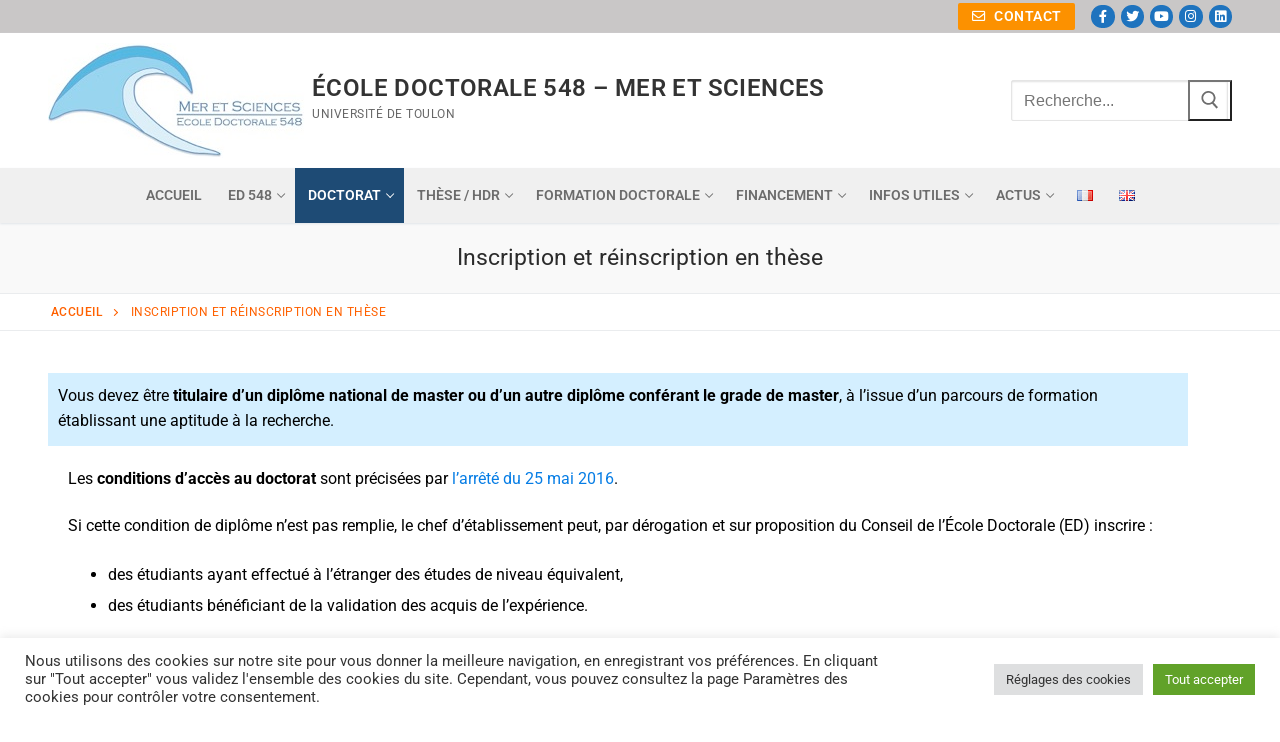

--- FILE ---
content_type: text/html; charset=UTF-8
request_url: https://ed548.univ-tln.fr/inscription-et-reinscription-en-these/
body_size: 27403
content:
<!doctype html>
<html lang="fr-FR">
<head>
	<meta charset="UTF-8">
	<meta name="viewport" content="width=device-width, initial-scale=1, maximum-scale=10.0, user-scalable=yes">
	<link rel="profile" href="http://gmpg.org/xfn/11">
	<meta name='robots' content='index, follow, max-image-preview:large, max-snippet:-1, max-video-preview:-1' />

	<!-- This site is optimized with the Yoast SEO plugin v26.7 - https://yoast.com/wordpress/plugins/seo/ -->
	<title>Inscription et réinscription en thèse - ÉCOLE DOCTORALE 548 - MER ET SCIENCES</title>
	<link rel="canonical" href="https://ed548.univ-tln.fr/inscription-et-reinscription-en-these/" />
	<meta property="og:locale" content="fr_FR" />
	<meta property="og:type" content="article" />
	<meta property="og:title" content="Inscription et réinscription en thèse - ÉCOLE DOCTORALE 548 - MER ET SCIENCES" />
	<meta property="og:description" content="Vous devez être&nbsp;titulaire d’un diplôme national de master ou d’un autre diplôme conférant le grade de master, à l’issue d’un parcours de formation établissant une&hellip;" />
	<meta property="og:url" content="https://ed548.univ-tln.fr/inscription-et-reinscription-en-these/" />
	<meta property="og:site_name" content="ÉCOLE DOCTORALE 548 - MER ET SCIENCES" />
	<meta property="article:publisher" content="https://www.facebook.com/univtoulon/" />
	<meta property="article:modified_time" content="2025-07-17T12:06:45+00:00" />
	<meta property="og:image" content="https://ed509.univ-tln.fr/wp-content/uploads/logo-adum-300x120.jpg" />
	<meta name="twitter:card" content="summary_large_image" />
	<meta name="twitter:site" content="@univtoulon" />
	<script type="application/ld+json" class="yoast-schema-graph">{"@context":"https://schema.org","@graph":[{"@type":"WebPage","@id":"https://ed548.univ-tln.fr/inscription-et-reinscription-en-these/","url":"https://ed548.univ-tln.fr/inscription-et-reinscription-en-these/","name":"Inscription et réinscription en thèse - ÉCOLE DOCTORALE 548 - MER ET SCIENCES","isPartOf":{"@id":"https://ed548.univ-tln.fr/#website"},"primaryImageOfPage":{"@id":"https://ed548.univ-tln.fr/inscription-et-reinscription-en-these/#primaryimage"},"image":{"@id":"https://ed548.univ-tln.fr/inscription-et-reinscription-en-these/#primaryimage"},"thumbnailUrl":"https://ed509.univ-tln.fr/wp-content/uploads/logo-adum-300x120.jpg","datePublished":"2024-06-13T08:08:24+00:00","dateModified":"2025-07-17T12:06:45+00:00","breadcrumb":{"@id":"https://ed548.univ-tln.fr/inscription-et-reinscription-en-these/#breadcrumb"},"inLanguage":"fr-FR","potentialAction":[{"@type":"ReadAction","target":["https://ed548.univ-tln.fr/inscription-et-reinscription-en-these/"]}]},{"@type":"ImageObject","inLanguage":"fr-FR","@id":"https://ed548.univ-tln.fr/inscription-et-reinscription-en-these/#primaryimage","url":"https://ed509.univ-tln.fr/wp-content/uploads/logo-adum-300x120.jpg","contentUrl":"https://ed509.univ-tln.fr/wp-content/uploads/logo-adum-300x120.jpg"},{"@type":"BreadcrumbList","@id":"https://ed548.univ-tln.fr/inscription-et-reinscription-en-these/#breadcrumb","itemListElement":[{"@type":"ListItem","position":1,"name":"Accueil","item":"https://ed548.univ-tln.fr/"},{"@type":"ListItem","position":2,"name":"Inscription et réinscription en thèse"}]},{"@type":"WebSite","@id":"https://ed548.univ-tln.fr/#website","url":"https://ed548.univ-tln.fr/","name":"ÉCOLE DOCTORALE 548 - MER ET SCIENCES","description":"Université de Toulon","publisher":{"@id":"https://ed548.univ-tln.fr/#organization"},"potentialAction":[{"@type":"SearchAction","target":{"@type":"EntryPoint","urlTemplate":"https://ed548.univ-tln.fr/?s={search_term_string}"},"query-input":{"@type":"PropertyValueSpecification","valueRequired":true,"valueName":"search_term_string"}}],"inLanguage":"fr-FR"},{"@type":"Organization","@id":"https://ed548.univ-tln.fr/#organization","name":"Ecole doctorale 548 - Université de Toulon","url":"https://ed548.univ-tln.fr/","logo":{"@type":"ImageObject","inLanguage":"fr-FR","@id":"https://ed548.univ-tln.fr/#/schema/logo/image/","url":"https://ed548.univ-tln.fr/wp-content/uploads/logo-21-utln-rvb.png","contentUrl":"https://ed548.univ-tln.fr/wp-content/uploads/logo-21-utln-rvb.png","width":1896,"height":555,"caption":"Ecole doctorale 548 - Université de Toulon"},"image":{"@id":"https://ed548.univ-tln.fr/#/schema/logo/image/"},"sameAs":["https://www.facebook.com/univtoulon/","https://x.com/univtoulon","https://instagram.com/univtoulon/","https://www.linkedin.com/school/universite-du-sud-toulon-var/","https://www.youtube.com/user/univtoulon"]}]}</script>
	<!-- / Yoast SEO plugin. -->


<link rel='dns-prefetch' href='//fonts.googleapis.com' />
<link rel="alternate" title="oEmbed (JSON)" type="application/json+oembed" href="https://ed548.univ-tln.fr/wp-json/oembed/1.0/embed?url=https%3A%2F%2Fed548.univ-tln.fr%2Finscription-et-reinscription-en-these%2F&#038;lang=fr" />
<link rel="alternate" title="oEmbed (XML)" type="text/xml+oembed" href="https://ed548.univ-tln.fr/wp-json/oembed/1.0/embed?url=https%3A%2F%2Fed548.univ-tln.fr%2Finscription-et-reinscription-en-these%2F&#038;format=xml&#038;lang=fr" />
<style id='wp-img-auto-sizes-contain-inline-css' type='text/css'>
img:is([sizes=auto i],[sizes^="auto," i]){contain-intrinsic-size:3000px 1500px}
/*# sourceURL=wp-img-auto-sizes-contain-inline-css */
</style>
<link rel='stylesheet' id='hfe-widgets-style-css' href='https://ed548.univ-tln.fr/wp-content/plugins/header-footer-elementor/inc/widgets-css/frontend.css?ver=2.8.1' type='text/css' media='all' />
<style id='classic-theme-styles-inline-css' type='text/css'>
/*! This file is auto-generated */
.wp-block-button__link{color:#fff;background-color:#32373c;border-radius:9999px;box-shadow:none;text-decoration:none;padding:calc(.667em + 2px) calc(1.333em + 2px);font-size:1.125em}.wp-block-file__button{background:#32373c;color:#fff;text-decoration:none}
/*# sourceURL=/wp-includes/css/classic-themes.min.css */
</style>
<style id='global-styles-inline-css' type='text/css'>
:root{--wp--preset--aspect-ratio--square: 1;--wp--preset--aspect-ratio--4-3: 4/3;--wp--preset--aspect-ratio--3-4: 3/4;--wp--preset--aspect-ratio--3-2: 3/2;--wp--preset--aspect-ratio--2-3: 2/3;--wp--preset--aspect-ratio--16-9: 16/9;--wp--preset--aspect-ratio--9-16: 9/16;--wp--preset--color--black: #000000;--wp--preset--color--cyan-bluish-gray: #abb8c3;--wp--preset--color--white: #ffffff;--wp--preset--color--pale-pink: #f78da7;--wp--preset--color--vivid-red: #cf2e2e;--wp--preset--color--luminous-vivid-orange: #ff6900;--wp--preset--color--luminous-vivid-amber: #fcb900;--wp--preset--color--light-green-cyan: #7bdcb5;--wp--preset--color--vivid-green-cyan: #00d084;--wp--preset--color--pale-cyan-blue: #8ed1fc;--wp--preset--color--vivid-cyan-blue: #0693e3;--wp--preset--color--vivid-purple: #9b51e0;--wp--preset--gradient--vivid-cyan-blue-to-vivid-purple: linear-gradient(135deg,rgb(6,147,227) 0%,rgb(155,81,224) 100%);--wp--preset--gradient--light-green-cyan-to-vivid-green-cyan: linear-gradient(135deg,rgb(122,220,180) 0%,rgb(0,208,130) 100%);--wp--preset--gradient--luminous-vivid-amber-to-luminous-vivid-orange: linear-gradient(135deg,rgb(252,185,0) 0%,rgb(255,105,0) 100%);--wp--preset--gradient--luminous-vivid-orange-to-vivid-red: linear-gradient(135deg,rgb(255,105,0) 0%,rgb(207,46,46) 100%);--wp--preset--gradient--very-light-gray-to-cyan-bluish-gray: linear-gradient(135deg,rgb(238,238,238) 0%,rgb(169,184,195) 100%);--wp--preset--gradient--cool-to-warm-spectrum: linear-gradient(135deg,rgb(74,234,220) 0%,rgb(151,120,209) 20%,rgb(207,42,186) 40%,rgb(238,44,130) 60%,rgb(251,105,98) 80%,rgb(254,248,76) 100%);--wp--preset--gradient--blush-light-purple: linear-gradient(135deg,rgb(255,206,236) 0%,rgb(152,150,240) 100%);--wp--preset--gradient--blush-bordeaux: linear-gradient(135deg,rgb(254,205,165) 0%,rgb(254,45,45) 50%,rgb(107,0,62) 100%);--wp--preset--gradient--luminous-dusk: linear-gradient(135deg,rgb(255,203,112) 0%,rgb(199,81,192) 50%,rgb(65,88,208) 100%);--wp--preset--gradient--pale-ocean: linear-gradient(135deg,rgb(255,245,203) 0%,rgb(182,227,212) 50%,rgb(51,167,181) 100%);--wp--preset--gradient--electric-grass: linear-gradient(135deg,rgb(202,248,128) 0%,rgb(113,206,126) 100%);--wp--preset--gradient--midnight: linear-gradient(135deg,rgb(2,3,129) 0%,rgb(40,116,252) 100%);--wp--preset--font-size--small: 13px;--wp--preset--font-size--medium: 20px;--wp--preset--font-size--large: 36px;--wp--preset--font-size--x-large: 42px;--wp--preset--spacing--20: 0.44rem;--wp--preset--spacing--30: 0.67rem;--wp--preset--spacing--40: 1rem;--wp--preset--spacing--50: 1.5rem;--wp--preset--spacing--60: 2.25rem;--wp--preset--spacing--70: 3.38rem;--wp--preset--spacing--80: 5.06rem;--wp--preset--shadow--natural: 6px 6px 9px rgba(0, 0, 0, 0.2);--wp--preset--shadow--deep: 12px 12px 50px rgba(0, 0, 0, 0.4);--wp--preset--shadow--sharp: 6px 6px 0px rgba(0, 0, 0, 0.2);--wp--preset--shadow--outlined: 6px 6px 0px -3px rgb(255, 255, 255), 6px 6px rgb(0, 0, 0);--wp--preset--shadow--crisp: 6px 6px 0px rgb(0, 0, 0);}:where(.is-layout-flex){gap: 0.5em;}:where(.is-layout-grid){gap: 0.5em;}body .is-layout-flex{display: flex;}.is-layout-flex{flex-wrap: wrap;align-items: center;}.is-layout-flex > :is(*, div){margin: 0;}body .is-layout-grid{display: grid;}.is-layout-grid > :is(*, div){margin: 0;}:where(.wp-block-columns.is-layout-flex){gap: 2em;}:where(.wp-block-columns.is-layout-grid){gap: 2em;}:where(.wp-block-post-template.is-layout-flex){gap: 1.25em;}:where(.wp-block-post-template.is-layout-grid){gap: 1.25em;}.has-black-color{color: var(--wp--preset--color--black) !important;}.has-cyan-bluish-gray-color{color: var(--wp--preset--color--cyan-bluish-gray) !important;}.has-white-color{color: var(--wp--preset--color--white) !important;}.has-pale-pink-color{color: var(--wp--preset--color--pale-pink) !important;}.has-vivid-red-color{color: var(--wp--preset--color--vivid-red) !important;}.has-luminous-vivid-orange-color{color: var(--wp--preset--color--luminous-vivid-orange) !important;}.has-luminous-vivid-amber-color{color: var(--wp--preset--color--luminous-vivid-amber) !important;}.has-light-green-cyan-color{color: var(--wp--preset--color--light-green-cyan) !important;}.has-vivid-green-cyan-color{color: var(--wp--preset--color--vivid-green-cyan) !important;}.has-pale-cyan-blue-color{color: var(--wp--preset--color--pale-cyan-blue) !important;}.has-vivid-cyan-blue-color{color: var(--wp--preset--color--vivid-cyan-blue) !important;}.has-vivid-purple-color{color: var(--wp--preset--color--vivid-purple) !important;}.has-black-background-color{background-color: var(--wp--preset--color--black) !important;}.has-cyan-bluish-gray-background-color{background-color: var(--wp--preset--color--cyan-bluish-gray) !important;}.has-white-background-color{background-color: var(--wp--preset--color--white) !important;}.has-pale-pink-background-color{background-color: var(--wp--preset--color--pale-pink) !important;}.has-vivid-red-background-color{background-color: var(--wp--preset--color--vivid-red) !important;}.has-luminous-vivid-orange-background-color{background-color: var(--wp--preset--color--luminous-vivid-orange) !important;}.has-luminous-vivid-amber-background-color{background-color: var(--wp--preset--color--luminous-vivid-amber) !important;}.has-light-green-cyan-background-color{background-color: var(--wp--preset--color--light-green-cyan) !important;}.has-vivid-green-cyan-background-color{background-color: var(--wp--preset--color--vivid-green-cyan) !important;}.has-pale-cyan-blue-background-color{background-color: var(--wp--preset--color--pale-cyan-blue) !important;}.has-vivid-cyan-blue-background-color{background-color: var(--wp--preset--color--vivid-cyan-blue) !important;}.has-vivid-purple-background-color{background-color: var(--wp--preset--color--vivid-purple) !important;}.has-black-border-color{border-color: var(--wp--preset--color--black) !important;}.has-cyan-bluish-gray-border-color{border-color: var(--wp--preset--color--cyan-bluish-gray) !important;}.has-white-border-color{border-color: var(--wp--preset--color--white) !important;}.has-pale-pink-border-color{border-color: var(--wp--preset--color--pale-pink) !important;}.has-vivid-red-border-color{border-color: var(--wp--preset--color--vivid-red) !important;}.has-luminous-vivid-orange-border-color{border-color: var(--wp--preset--color--luminous-vivid-orange) !important;}.has-luminous-vivid-amber-border-color{border-color: var(--wp--preset--color--luminous-vivid-amber) !important;}.has-light-green-cyan-border-color{border-color: var(--wp--preset--color--light-green-cyan) !important;}.has-vivid-green-cyan-border-color{border-color: var(--wp--preset--color--vivid-green-cyan) !important;}.has-pale-cyan-blue-border-color{border-color: var(--wp--preset--color--pale-cyan-blue) !important;}.has-vivid-cyan-blue-border-color{border-color: var(--wp--preset--color--vivid-cyan-blue) !important;}.has-vivid-purple-border-color{border-color: var(--wp--preset--color--vivid-purple) !important;}.has-vivid-cyan-blue-to-vivid-purple-gradient-background{background: var(--wp--preset--gradient--vivid-cyan-blue-to-vivid-purple) !important;}.has-light-green-cyan-to-vivid-green-cyan-gradient-background{background: var(--wp--preset--gradient--light-green-cyan-to-vivid-green-cyan) !important;}.has-luminous-vivid-amber-to-luminous-vivid-orange-gradient-background{background: var(--wp--preset--gradient--luminous-vivid-amber-to-luminous-vivid-orange) !important;}.has-luminous-vivid-orange-to-vivid-red-gradient-background{background: var(--wp--preset--gradient--luminous-vivid-orange-to-vivid-red) !important;}.has-very-light-gray-to-cyan-bluish-gray-gradient-background{background: var(--wp--preset--gradient--very-light-gray-to-cyan-bluish-gray) !important;}.has-cool-to-warm-spectrum-gradient-background{background: var(--wp--preset--gradient--cool-to-warm-spectrum) !important;}.has-blush-light-purple-gradient-background{background: var(--wp--preset--gradient--blush-light-purple) !important;}.has-blush-bordeaux-gradient-background{background: var(--wp--preset--gradient--blush-bordeaux) !important;}.has-luminous-dusk-gradient-background{background: var(--wp--preset--gradient--luminous-dusk) !important;}.has-pale-ocean-gradient-background{background: var(--wp--preset--gradient--pale-ocean) !important;}.has-electric-grass-gradient-background{background: var(--wp--preset--gradient--electric-grass) !important;}.has-midnight-gradient-background{background: var(--wp--preset--gradient--midnight) !important;}.has-small-font-size{font-size: var(--wp--preset--font-size--small) !important;}.has-medium-font-size{font-size: var(--wp--preset--font-size--medium) !important;}.has-large-font-size{font-size: var(--wp--preset--font-size--large) !important;}.has-x-large-font-size{font-size: var(--wp--preset--font-size--x-large) !important;}
:where(.wp-block-post-template.is-layout-flex){gap: 1.25em;}:where(.wp-block-post-template.is-layout-grid){gap: 1.25em;}
:where(.wp-block-term-template.is-layout-flex){gap: 1.25em;}:where(.wp-block-term-template.is-layout-grid){gap: 1.25em;}
:where(.wp-block-columns.is-layout-flex){gap: 2em;}:where(.wp-block-columns.is-layout-grid){gap: 2em;}
:root :where(.wp-block-pullquote){font-size: 1.5em;line-height: 1.6;}
/*# sourceURL=global-styles-inline-css */
</style>
<link rel='stylesheet' id='contact-form-7-css' href='https://ed548.univ-tln.fr/wp-content/plugins/contact-form-7/includes/css/styles.css?ver=6.1.4' type='text/css' media='all' />
<link rel='stylesheet' id='cookie-law-info-css' href='https://ed548.univ-tln.fr/wp-content/plugins/cookie-law-info/legacy/public/css/cookie-law-info-public.css?ver=3.3.9.1' type='text/css' media='all' />
<link rel='stylesheet' id='cookie-law-info-gdpr-css' href='https://ed548.univ-tln.fr/wp-content/plugins/cookie-law-info/legacy/public/css/cookie-law-info-gdpr.css?ver=3.3.9.1' type='text/css' media='all' />
<link rel='stylesheet' id='hfe-style-css' href='https://ed548.univ-tln.fr/wp-content/plugins/header-footer-elementor/assets/css/header-footer-elementor.css?ver=2.8.1' type='text/css' media='all' />
<link rel='stylesheet' id='elementor-icons-css' href='https://ed548.univ-tln.fr/wp-content/plugins/elementor/assets/lib/eicons/css/elementor-icons.min.css?ver=5.45.0' type='text/css' media='all' />
<link rel='stylesheet' id='elementor-frontend-css' href='https://ed548.univ-tln.fr/wp-content/plugins/elementor/assets/css/frontend.min.css?ver=3.34.1' type='text/css' media='all' />
<style id='elementor-frontend-inline-css' type='text/css'>
@-webkit-keyframes ha_fadeIn{0%{opacity:0}to{opacity:1}}@keyframes ha_fadeIn{0%{opacity:0}to{opacity:1}}@-webkit-keyframes ha_zoomIn{0%{opacity:0;-webkit-transform:scale3d(.3,.3,.3);transform:scale3d(.3,.3,.3)}50%{opacity:1}}@keyframes ha_zoomIn{0%{opacity:0;-webkit-transform:scale3d(.3,.3,.3);transform:scale3d(.3,.3,.3)}50%{opacity:1}}@-webkit-keyframes ha_rollIn{0%{opacity:0;-webkit-transform:translate3d(-100%,0,0) rotate3d(0,0,1,-120deg);transform:translate3d(-100%,0,0) rotate3d(0,0,1,-120deg)}to{opacity:1}}@keyframes ha_rollIn{0%{opacity:0;-webkit-transform:translate3d(-100%,0,0) rotate3d(0,0,1,-120deg);transform:translate3d(-100%,0,0) rotate3d(0,0,1,-120deg)}to{opacity:1}}@-webkit-keyframes ha_bounce{0%,20%,53%,to{-webkit-animation-timing-function:cubic-bezier(.215,.61,.355,1);animation-timing-function:cubic-bezier(.215,.61,.355,1)}40%,43%{-webkit-transform:translate3d(0,-30px,0) scaleY(1.1);transform:translate3d(0,-30px,0) scaleY(1.1);-webkit-animation-timing-function:cubic-bezier(.755,.05,.855,.06);animation-timing-function:cubic-bezier(.755,.05,.855,.06)}70%{-webkit-transform:translate3d(0,-15px,0) scaleY(1.05);transform:translate3d(0,-15px,0) scaleY(1.05);-webkit-animation-timing-function:cubic-bezier(.755,.05,.855,.06);animation-timing-function:cubic-bezier(.755,.05,.855,.06)}80%{-webkit-transition-timing-function:cubic-bezier(.215,.61,.355,1);transition-timing-function:cubic-bezier(.215,.61,.355,1);-webkit-transform:translate3d(0,0,0) scaleY(.95);transform:translate3d(0,0,0) scaleY(.95)}90%{-webkit-transform:translate3d(0,-4px,0) scaleY(1.02);transform:translate3d(0,-4px,0) scaleY(1.02)}}@keyframes ha_bounce{0%,20%,53%,to{-webkit-animation-timing-function:cubic-bezier(.215,.61,.355,1);animation-timing-function:cubic-bezier(.215,.61,.355,1)}40%,43%{-webkit-transform:translate3d(0,-30px,0) scaleY(1.1);transform:translate3d(0,-30px,0) scaleY(1.1);-webkit-animation-timing-function:cubic-bezier(.755,.05,.855,.06);animation-timing-function:cubic-bezier(.755,.05,.855,.06)}70%{-webkit-transform:translate3d(0,-15px,0) scaleY(1.05);transform:translate3d(0,-15px,0) scaleY(1.05);-webkit-animation-timing-function:cubic-bezier(.755,.05,.855,.06);animation-timing-function:cubic-bezier(.755,.05,.855,.06)}80%{-webkit-transition-timing-function:cubic-bezier(.215,.61,.355,1);transition-timing-function:cubic-bezier(.215,.61,.355,1);-webkit-transform:translate3d(0,0,0) scaleY(.95);transform:translate3d(0,0,0) scaleY(.95)}90%{-webkit-transform:translate3d(0,-4px,0) scaleY(1.02);transform:translate3d(0,-4px,0) scaleY(1.02)}}@-webkit-keyframes ha_bounceIn{0%,20%,40%,60%,80%,to{-webkit-animation-timing-function:cubic-bezier(.215,.61,.355,1);animation-timing-function:cubic-bezier(.215,.61,.355,1)}0%{opacity:0;-webkit-transform:scale3d(.3,.3,.3);transform:scale3d(.3,.3,.3)}20%{-webkit-transform:scale3d(1.1,1.1,1.1);transform:scale3d(1.1,1.1,1.1)}40%{-webkit-transform:scale3d(.9,.9,.9);transform:scale3d(.9,.9,.9)}60%{opacity:1;-webkit-transform:scale3d(1.03,1.03,1.03);transform:scale3d(1.03,1.03,1.03)}80%{-webkit-transform:scale3d(.97,.97,.97);transform:scale3d(.97,.97,.97)}to{opacity:1}}@keyframes ha_bounceIn{0%,20%,40%,60%,80%,to{-webkit-animation-timing-function:cubic-bezier(.215,.61,.355,1);animation-timing-function:cubic-bezier(.215,.61,.355,1)}0%{opacity:0;-webkit-transform:scale3d(.3,.3,.3);transform:scale3d(.3,.3,.3)}20%{-webkit-transform:scale3d(1.1,1.1,1.1);transform:scale3d(1.1,1.1,1.1)}40%{-webkit-transform:scale3d(.9,.9,.9);transform:scale3d(.9,.9,.9)}60%{opacity:1;-webkit-transform:scale3d(1.03,1.03,1.03);transform:scale3d(1.03,1.03,1.03)}80%{-webkit-transform:scale3d(.97,.97,.97);transform:scale3d(.97,.97,.97)}to{opacity:1}}@-webkit-keyframes ha_flipInX{0%{opacity:0;-webkit-transform:perspective(400px) rotate3d(1,0,0,90deg);transform:perspective(400px) rotate3d(1,0,0,90deg);-webkit-animation-timing-function:ease-in;animation-timing-function:ease-in}40%{-webkit-transform:perspective(400px) rotate3d(1,0,0,-20deg);transform:perspective(400px) rotate3d(1,0,0,-20deg);-webkit-animation-timing-function:ease-in;animation-timing-function:ease-in}60%{opacity:1;-webkit-transform:perspective(400px) rotate3d(1,0,0,10deg);transform:perspective(400px) rotate3d(1,0,0,10deg)}80%{-webkit-transform:perspective(400px) rotate3d(1,0,0,-5deg);transform:perspective(400px) rotate3d(1,0,0,-5deg)}}@keyframes ha_flipInX{0%{opacity:0;-webkit-transform:perspective(400px) rotate3d(1,0,0,90deg);transform:perspective(400px) rotate3d(1,0,0,90deg);-webkit-animation-timing-function:ease-in;animation-timing-function:ease-in}40%{-webkit-transform:perspective(400px) rotate3d(1,0,0,-20deg);transform:perspective(400px) rotate3d(1,0,0,-20deg);-webkit-animation-timing-function:ease-in;animation-timing-function:ease-in}60%{opacity:1;-webkit-transform:perspective(400px) rotate3d(1,0,0,10deg);transform:perspective(400px) rotate3d(1,0,0,10deg)}80%{-webkit-transform:perspective(400px) rotate3d(1,0,0,-5deg);transform:perspective(400px) rotate3d(1,0,0,-5deg)}}@-webkit-keyframes ha_flipInY{0%{opacity:0;-webkit-transform:perspective(400px) rotate3d(0,1,0,90deg);transform:perspective(400px) rotate3d(0,1,0,90deg);-webkit-animation-timing-function:ease-in;animation-timing-function:ease-in}40%{-webkit-transform:perspective(400px) rotate3d(0,1,0,-20deg);transform:perspective(400px) rotate3d(0,1,0,-20deg);-webkit-animation-timing-function:ease-in;animation-timing-function:ease-in}60%{opacity:1;-webkit-transform:perspective(400px) rotate3d(0,1,0,10deg);transform:perspective(400px) rotate3d(0,1,0,10deg)}80%{-webkit-transform:perspective(400px) rotate3d(0,1,0,-5deg);transform:perspective(400px) rotate3d(0,1,0,-5deg)}}@keyframes ha_flipInY{0%{opacity:0;-webkit-transform:perspective(400px) rotate3d(0,1,0,90deg);transform:perspective(400px) rotate3d(0,1,0,90deg);-webkit-animation-timing-function:ease-in;animation-timing-function:ease-in}40%{-webkit-transform:perspective(400px) rotate3d(0,1,0,-20deg);transform:perspective(400px) rotate3d(0,1,0,-20deg);-webkit-animation-timing-function:ease-in;animation-timing-function:ease-in}60%{opacity:1;-webkit-transform:perspective(400px) rotate3d(0,1,0,10deg);transform:perspective(400px) rotate3d(0,1,0,10deg)}80%{-webkit-transform:perspective(400px) rotate3d(0,1,0,-5deg);transform:perspective(400px) rotate3d(0,1,0,-5deg)}}@-webkit-keyframes ha_swing{20%{-webkit-transform:rotate3d(0,0,1,15deg);transform:rotate3d(0,0,1,15deg)}40%{-webkit-transform:rotate3d(0,0,1,-10deg);transform:rotate3d(0,0,1,-10deg)}60%{-webkit-transform:rotate3d(0,0,1,5deg);transform:rotate3d(0,0,1,5deg)}80%{-webkit-transform:rotate3d(0,0,1,-5deg);transform:rotate3d(0,0,1,-5deg)}}@keyframes ha_swing{20%{-webkit-transform:rotate3d(0,0,1,15deg);transform:rotate3d(0,0,1,15deg)}40%{-webkit-transform:rotate3d(0,0,1,-10deg);transform:rotate3d(0,0,1,-10deg)}60%{-webkit-transform:rotate3d(0,0,1,5deg);transform:rotate3d(0,0,1,5deg)}80%{-webkit-transform:rotate3d(0,0,1,-5deg);transform:rotate3d(0,0,1,-5deg)}}@-webkit-keyframes ha_slideInDown{0%{visibility:visible;-webkit-transform:translate3d(0,-100%,0);transform:translate3d(0,-100%,0)}}@keyframes ha_slideInDown{0%{visibility:visible;-webkit-transform:translate3d(0,-100%,0);transform:translate3d(0,-100%,0)}}@-webkit-keyframes ha_slideInUp{0%{visibility:visible;-webkit-transform:translate3d(0,100%,0);transform:translate3d(0,100%,0)}}@keyframes ha_slideInUp{0%{visibility:visible;-webkit-transform:translate3d(0,100%,0);transform:translate3d(0,100%,0)}}@-webkit-keyframes ha_slideInLeft{0%{visibility:visible;-webkit-transform:translate3d(-100%,0,0);transform:translate3d(-100%,0,0)}}@keyframes ha_slideInLeft{0%{visibility:visible;-webkit-transform:translate3d(-100%,0,0);transform:translate3d(-100%,0,0)}}@-webkit-keyframes ha_slideInRight{0%{visibility:visible;-webkit-transform:translate3d(100%,0,0);transform:translate3d(100%,0,0)}}@keyframes ha_slideInRight{0%{visibility:visible;-webkit-transform:translate3d(100%,0,0);transform:translate3d(100%,0,0)}}.ha_fadeIn{-webkit-animation-name:ha_fadeIn;animation-name:ha_fadeIn}.ha_zoomIn{-webkit-animation-name:ha_zoomIn;animation-name:ha_zoomIn}.ha_rollIn{-webkit-animation-name:ha_rollIn;animation-name:ha_rollIn}.ha_bounce{-webkit-transform-origin:center bottom;-ms-transform-origin:center bottom;transform-origin:center bottom;-webkit-animation-name:ha_bounce;animation-name:ha_bounce}.ha_bounceIn{-webkit-animation-name:ha_bounceIn;animation-name:ha_bounceIn;-webkit-animation-duration:.75s;-webkit-animation-duration:calc(var(--animate-duration)*.75);animation-duration:.75s;animation-duration:calc(var(--animate-duration)*.75)}.ha_flipInX,.ha_flipInY{-webkit-animation-name:ha_flipInX;animation-name:ha_flipInX;-webkit-backface-visibility:visible!important;backface-visibility:visible!important}.ha_flipInY{-webkit-animation-name:ha_flipInY;animation-name:ha_flipInY}.ha_swing{-webkit-transform-origin:top center;-ms-transform-origin:top center;transform-origin:top center;-webkit-animation-name:ha_swing;animation-name:ha_swing}.ha_slideInDown{-webkit-animation-name:ha_slideInDown;animation-name:ha_slideInDown}.ha_slideInUp{-webkit-animation-name:ha_slideInUp;animation-name:ha_slideInUp}.ha_slideInLeft{-webkit-animation-name:ha_slideInLeft;animation-name:ha_slideInLeft}.ha_slideInRight{-webkit-animation-name:ha_slideInRight;animation-name:ha_slideInRight}.ha-css-transform-yes{-webkit-transition-duration:var(--ha-tfx-transition-duration, .2s);transition-duration:var(--ha-tfx-transition-duration, .2s);-webkit-transition-property:-webkit-transform;transition-property:transform;transition-property:transform,-webkit-transform;-webkit-transform:translate(var(--ha-tfx-translate-x, 0),var(--ha-tfx-translate-y, 0)) scale(var(--ha-tfx-scale-x, 1),var(--ha-tfx-scale-y, 1)) skew(var(--ha-tfx-skew-x, 0),var(--ha-tfx-skew-y, 0)) rotateX(var(--ha-tfx-rotate-x, 0)) rotateY(var(--ha-tfx-rotate-y, 0)) rotateZ(var(--ha-tfx-rotate-z, 0));transform:translate(var(--ha-tfx-translate-x, 0),var(--ha-tfx-translate-y, 0)) scale(var(--ha-tfx-scale-x, 1),var(--ha-tfx-scale-y, 1)) skew(var(--ha-tfx-skew-x, 0),var(--ha-tfx-skew-y, 0)) rotateX(var(--ha-tfx-rotate-x, 0)) rotateY(var(--ha-tfx-rotate-y, 0)) rotateZ(var(--ha-tfx-rotate-z, 0))}.ha-css-transform-yes:hover{-webkit-transform:translate(var(--ha-tfx-translate-x-hover, var(--ha-tfx-translate-x, 0)),var(--ha-tfx-translate-y-hover, var(--ha-tfx-translate-y, 0))) scale(var(--ha-tfx-scale-x-hover, var(--ha-tfx-scale-x, 1)),var(--ha-tfx-scale-y-hover, var(--ha-tfx-scale-y, 1))) skew(var(--ha-tfx-skew-x-hover, var(--ha-tfx-skew-x, 0)),var(--ha-tfx-skew-y-hover, var(--ha-tfx-skew-y, 0))) rotateX(var(--ha-tfx-rotate-x-hover, var(--ha-tfx-rotate-x, 0))) rotateY(var(--ha-tfx-rotate-y-hover, var(--ha-tfx-rotate-y, 0))) rotateZ(var(--ha-tfx-rotate-z-hover, var(--ha-tfx-rotate-z, 0)));transform:translate(var(--ha-tfx-translate-x-hover, var(--ha-tfx-translate-x, 0)),var(--ha-tfx-translate-y-hover, var(--ha-tfx-translate-y, 0))) scale(var(--ha-tfx-scale-x-hover, var(--ha-tfx-scale-x, 1)),var(--ha-tfx-scale-y-hover, var(--ha-tfx-scale-y, 1))) skew(var(--ha-tfx-skew-x-hover, var(--ha-tfx-skew-x, 0)),var(--ha-tfx-skew-y-hover, var(--ha-tfx-skew-y, 0))) rotateX(var(--ha-tfx-rotate-x-hover, var(--ha-tfx-rotate-x, 0))) rotateY(var(--ha-tfx-rotate-y-hover, var(--ha-tfx-rotate-y, 0))) rotateZ(var(--ha-tfx-rotate-z-hover, var(--ha-tfx-rotate-z, 0)))}.happy-addon>.elementor-widget-container{word-wrap:break-word;overflow-wrap:break-word}.happy-addon>.elementor-widget-container,.happy-addon>.elementor-widget-container *{-webkit-box-sizing:border-box;box-sizing:border-box}.happy-addon:not(:has(.elementor-widget-container)),.happy-addon:not(:has(.elementor-widget-container)) *{-webkit-box-sizing:border-box;box-sizing:border-box;word-wrap:break-word;overflow-wrap:break-word}.happy-addon p:empty{display:none}.happy-addon .elementor-inline-editing{min-height:auto!important}.happy-addon-pro img{max-width:100%;height:auto;-o-object-fit:cover;object-fit:cover}.ha-screen-reader-text{position:absolute;overflow:hidden;clip:rect(1px,1px,1px,1px);margin:-1px;padding:0;width:1px;height:1px;border:0;word-wrap:normal!important;-webkit-clip-path:inset(50%);clip-path:inset(50%)}.ha-has-bg-overlay>.elementor-widget-container{position:relative;z-index:1}.ha-has-bg-overlay>.elementor-widget-container:before{position:absolute;top:0;left:0;z-index:-1;width:100%;height:100%;content:""}.ha-has-bg-overlay:not(:has(.elementor-widget-container)){position:relative;z-index:1}.ha-has-bg-overlay:not(:has(.elementor-widget-container)):before{position:absolute;top:0;left:0;z-index:-1;width:100%;height:100%;content:""}.ha-popup--is-enabled .ha-js-popup,.ha-popup--is-enabled .ha-js-popup img{cursor:-webkit-zoom-in!important;cursor:zoom-in!important}.mfp-wrap .mfp-arrow,.mfp-wrap .mfp-close{background-color:transparent}.mfp-wrap .mfp-arrow:focus,.mfp-wrap .mfp-close:focus{outline-width:thin}.ha-advanced-tooltip-enable{position:relative;cursor:pointer;--ha-tooltip-arrow-color:black;--ha-tooltip-arrow-distance:0}.ha-advanced-tooltip-enable .ha-advanced-tooltip-content{position:absolute;z-index:999;display:none;padding:5px 0;width:120px;height:auto;border-radius:6px;background-color:#000;color:#fff;text-align:center;opacity:0}.ha-advanced-tooltip-enable .ha-advanced-tooltip-content::after{position:absolute;border-width:5px;border-style:solid;content:""}.ha-advanced-tooltip-enable .ha-advanced-tooltip-content.no-arrow::after{visibility:hidden}.ha-advanced-tooltip-enable .ha-advanced-tooltip-content.show{display:inline-block;opacity:1}.ha-advanced-tooltip-enable.ha-advanced-tooltip-top .ha-advanced-tooltip-content,body[data-elementor-device-mode=tablet] .ha-advanced-tooltip-enable.ha-advanced-tooltip-tablet-top .ha-advanced-tooltip-content{top:unset;right:0;bottom:calc(101% + var(--ha-tooltip-arrow-distance));left:0;margin:0 auto}.ha-advanced-tooltip-enable.ha-advanced-tooltip-top .ha-advanced-tooltip-content::after,body[data-elementor-device-mode=tablet] .ha-advanced-tooltip-enable.ha-advanced-tooltip-tablet-top .ha-advanced-tooltip-content::after{top:100%;right:unset;bottom:unset;left:50%;border-color:var(--ha-tooltip-arrow-color) transparent transparent transparent;-webkit-transform:translateX(-50%);-ms-transform:translateX(-50%);transform:translateX(-50%)}.ha-advanced-tooltip-enable.ha-advanced-tooltip-bottom .ha-advanced-tooltip-content,body[data-elementor-device-mode=tablet] .ha-advanced-tooltip-enable.ha-advanced-tooltip-tablet-bottom .ha-advanced-tooltip-content{top:calc(101% + var(--ha-tooltip-arrow-distance));right:0;bottom:unset;left:0;margin:0 auto}.ha-advanced-tooltip-enable.ha-advanced-tooltip-bottom .ha-advanced-tooltip-content::after,body[data-elementor-device-mode=tablet] .ha-advanced-tooltip-enable.ha-advanced-tooltip-tablet-bottom .ha-advanced-tooltip-content::after{top:unset;right:unset;bottom:100%;left:50%;border-color:transparent transparent var(--ha-tooltip-arrow-color) transparent;-webkit-transform:translateX(-50%);-ms-transform:translateX(-50%);transform:translateX(-50%)}.ha-advanced-tooltip-enable.ha-advanced-tooltip-left .ha-advanced-tooltip-content,body[data-elementor-device-mode=tablet] .ha-advanced-tooltip-enable.ha-advanced-tooltip-tablet-left .ha-advanced-tooltip-content{top:50%;right:calc(101% + var(--ha-tooltip-arrow-distance));bottom:unset;left:unset;-webkit-transform:translateY(-50%);-ms-transform:translateY(-50%);transform:translateY(-50%)}.ha-advanced-tooltip-enable.ha-advanced-tooltip-left .ha-advanced-tooltip-content::after,body[data-elementor-device-mode=tablet] .ha-advanced-tooltip-enable.ha-advanced-tooltip-tablet-left .ha-advanced-tooltip-content::after{top:50%;right:unset;bottom:unset;left:100%;border-color:transparent transparent transparent var(--ha-tooltip-arrow-color);-webkit-transform:translateY(-50%);-ms-transform:translateY(-50%);transform:translateY(-50%)}.ha-advanced-tooltip-enable.ha-advanced-tooltip-right .ha-advanced-tooltip-content,body[data-elementor-device-mode=tablet] .ha-advanced-tooltip-enable.ha-advanced-tooltip-tablet-right .ha-advanced-tooltip-content{top:50%;right:unset;bottom:unset;left:calc(101% + var(--ha-tooltip-arrow-distance));-webkit-transform:translateY(-50%);-ms-transform:translateY(-50%);transform:translateY(-50%)}.ha-advanced-tooltip-enable.ha-advanced-tooltip-right .ha-advanced-tooltip-content::after,body[data-elementor-device-mode=tablet] .ha-advanced-tooltip-enable.ha-advanced-tooltip-tablet-right .ha-advanced-tooltip-content::after{top:50%;right:100%;bottom:unset;left:unset;border-color:transparent var(--ha-tooltip-arrow-color) transparent transparent;-webkit-transform:translateY(-50%);-ms-transform:translateY(-50%);transform:translateY(-50%)}body[data-elementor-device-mode=mobile] .ha-advanced-tooltip-enable.ha-advanced-tooltip-mobile-top .ha-advanced-tooltip-content{top:unset;right:0;bottom:calc(101% + var(--ha-tooltip-arrow-distance));left:0;margin:0 auto}body[data-elementor-device-mode=mobile] .ha-advanced-tooltip-enable.ha-advanced-tooltip-mobile-top .ha-advanced-tooltip-content::after{top:100%;right:unset;bottom:unset;left:50%;border-color:var(--ha-tooltip-arrow-color) transparent transparent transparent;-webkit-transform:translateX(-50%);-ms-transform:translateX(-50%);transform:translateX(-50%)}body[data-elementor-device-mode=mobile] .ha-advanced-tooltip-enable.ha-advanced-tooltip-mobile-bottom .ha-advanced-tooltip-content{top:calc(101% + var(--ha-tooltip-arrow-distance));right:0;bottom:unset;left:0;margin:0 auto}body[data-elementor-device-mode=mobile] .ha-advanced-tooltip-enable.ha-advanced-tooltip-mobile-bottom .ha-advanced-tooltip-content::after{top:unset;right:unset;bottom:100%;left:50%;border-color:transparent transparent var(--ha-tooltip-arrow-color) transparent;-webkit-transform:translateX(-50%);-ms-transform:translateX(-50%);transform:translateX(-50%)}body[data-elementor-device-mode=mobile] .ha-advanced-tooltip-enable.ha-advanced-tooltip-mobile-left .ha-advanced-tooltip-content{top:50%;right:calc(101% + var(--ha-tooltip-arrow-distance));bottom:unset;left:unset;-webkit-transform:translateY(-50%);-ms-transform:translateY(-50%);transform:translateY(-50%)}body[data-elementor-device-mode=mobile] .ha-advanced-tooltip-enable.ha-advanced-tooltip-mobile-left .ha-advanced-tooltip-content::after{top:50%;right:unset;bottom:unset;left:100%;border-color:transparent transparent transparent var(--ha-tooltip-arrow-color);-webkit-transform:translateY(-50%);-ms-transform:translateY(-50%);transform:translateY(-50%)}body[data-elementor-device-mode=mobile] .ha-advanced-tooltip-enable.ha-advanced-tooltip-mobile-right .ha-advanced-tooltip-content{top:50%;right:unset;bottom:unset;left:calc(101% + var(--ha-tooltip-arrow-distance));-webkit-transform:translateY(-50%);-ms-transform:translateY(-50%);transform:translateY(-50%)}body[data-elementor-device-mode=mobile] .ha-advanced-tooltip-enable.ha-advanced-tooltip-mobile-right .ha-advanced-tooltip-content::after{top:50%;right:100%;bottom:unset;left:unset;border-color:transparent var(--ha-tooltip-arrow-color) transparent transparent;-webkit-transform:translateY(-50%);-ms-transform:translateY(-50%);transform:translateY(-50%)}body.elementor-editor-active .happy-addon.ha-gravityforms .gform_wrapper{display:block!important}.ha-scroll-to-top-wrap.ha-scroll-to-top-hide{display:none}.ha-scroll-to-top-wrap.edit-mode,.ha-scroll-to-top-wrap.single-page-off{display:none!important}.ha-scroll-to-top-button{position:fixed;right:15px;bottom:15px;z-index:9999;display:-webkit-box;display:-webkit-flex;display:-ms-flexbox;display:flex;-webkit-box-align:center;-webkit-align-items:center;align-items:center;-ms-flex-align:center;-webkit-box-pack:center;-ms-flex-pack:center;-webkit-justify-content:center;justify-content:center;width:50px;height:50px;border-radius:50px;background-color:#5636d1;color:#fff;text-align:center;opacity:1;cursor:pointer;-webkit-transition:all .3s;transition:all .3s}.ha-scroll-to-top-button i{color:#fff;font-size:16px}.ha-scroll-to-top-button:hover{background-color:#e2498a}
/*# sourceURL=elementor-frontend-inline-css */
</style>
<link rel='stylesheet' id='elementor-post-9-css' href='https://ed548.univ-tln.fr/wp-content/uploads/elementor/css/post-9.css?ver=1768513570' type='text/css' media='all' />
<link rel='stylesheet' id='font-awesome-5-all-css' href='https://ed548.univ-tln.fr/wp-content/plugins/elementor/assets/lib/font-awesome/css/all.min.css?ver=3.34.1' type='text/css' media='all' />
<link rel='stylesheet' id='font-awesome-4-shim-css' href='https://ed548.univ-tln.fr/wp-content/plugins/elementor/assets/lib/font-awesome/css/v4-shims.min.css?ver=3.34.1' type='text/css' media='all' />
<link rel='stylesheet' id='widget-heading-css' href='https://ed548.univ-tln.fr/wp-content/plugins/elementor/assets/css/widget-heading.min.css?ver=3.34.1' type='text/css' media='all' />
<link rel='stylesheet' id='elementor-post-2734-css' href='https://ed548.univ-tln.fr/wp-content/uploads/elementor/css/post-2734.css?ver=1768513575' type='text/css' media='all' />
<link rel='stylesheet' id='tablepress-default-css' href='https://ed548.univ-tln.fr/wp-content/plugins/tablepress/css/build/default.css?ver=3.2.6' type='text/css' media='all' />
<link rel='stylesheet' id='hfe-elementor-icons-css' href='https://ed548.univ-tln.fr/wp-content/plugins/elementor/assets/lib/eicons/css/elementor-icons.min.css?ver=5.34.0' type='text/css' media='all' />
<link rel='stylesheet' id='hfe-icons-list-css' href='https://ed548.univ-tln.fr/wp-content/plugins/elementor/assets/css/widget-icon-list.min.css?ver=3.24.3' type='text/css' media='all' />
<link rel='stylesheet' id='hfe-social-icons-css' href='https://ed548.univ-tln.fr/wp-content/plugins/elementor/assets/css/widget-social-icons.min.css?ver=3.24.0' type='text/css' media='all' />
<link rel='stylesheet' id='hfe-social-share-icons-brands-css' href='https://ed548.univ-tln.fr/wp-content/plugins/elementor/assets/lib/font-awesome/css/brands.css?ver=5.15.3' type='text/css' media='all' />
<link rel='stylesheet' id='hfe-social-share-icons-fontawesome-css' href='https://ed548.univ-tln.fr/wp-content/plugins/elementor/assets/lib/font-awesome/css/fontawesome.css?ver=5.15.3' type='text/css' media='all' />
<link rel='stylesheet' id='hfe-nav-menu-icons-css' href='https://ed548.univ-tln.fr/wp-content/plugins/elementor/assets/lib/font-awesome/css/solid.css?ver=5.15.3' type='text/css' media='all' />
<link rel='stylesheet' id='hfe-widget-blockquote-css' href='https://ed548.univ-tln.fr/wp-content/plugins/elementor-pro/assets/css/widget-blockquote.min.css?ver=3.25.0' type='text/css' media='all' />
<link rel='stylesheet' id='hfe-mega-menu-css' href='https://ed548.univ-tln.fr/wp-content/plugins/elementor-pro/assets/css/widget-mega-menu.min.css?ver=3.26.2' type='text/css' media='all' />
<link rel='stylesheet' id='hfe-nav-menu-widget-css' href='https://ed548.univ-tln.fr/wp-content/plugins/elementor-pro/assets/css/widget-nav-menu.min.css?ver=3.26.0' type='text/css' media='all' />
<link rel='stylesheet' id='font-awesome-css' href='https://ed548.univ-tln.fr/wp-content/plugins/elementor/assets/lib/font-awesome/css/font-awesome.min.css?ver=4.7.0' type='text/css' media='all' />
<link rel='stylesheet' id='customify-google-font-css' href='//fonts.googleapis.com/css?family=Roboto%3A100%2C100i%2C300%2C300i%2C400%2C400i%2C500%2C500i%2C700%2C700i%2C900%2C900i&#038;display=swap&#038;ver=0.4.13' type='text/css' media='all' />
<link rel='stylesheet' id='customify-style-css' href='https://ed548.univ-tln.fr/wp-content/themes/customify/style.min.css?ver=0.4.13' type='text/css' media='all' />
<style id='customify-style-inline-css' type='text/css'>
.header-top .header--row-inner,body:not(.fl-builder-edit) .button,body:not(.fl-builder-edit) button:not(.menu-mobile-toggle, .components-button, .customize-partial-edit-shortcut-button),body:not(.fl-builder-edit) input[type="button"]:not(.ed_button),button.button,input[type="button"]:not(.ed_button, .components-button, .customize-partial-edit-shortcut-button),input[type="reset"]:not(.components-button, .customize-partial-edit-shortcut-button),input[type="submit"]:not(.components-button, .customize-partial-edit-shortcut-button),.pagination .nav-links > *:hover,.pagination .nav-links span,.nav-menu-desktop.style-full-height .primary-menu-ul > li.current-menu-item > a,.nav-menu-desktop.style-full-height .primary-menu-ul > li.current-menu-ancestor > a,.nav-menu-desktop.style-full-height .primary-menu-ul > li > a:hover,.posts-layout .readmore-button:hover{    background-color: #1e73be;}.posts-layout .readmore-button {color: #1e73be;}.pagination .nav-links > *:hover,.pagination .nav-links span,.entry-single .tags-links a:hover,.entry-single .cat-links a:hover,.posts-layout .readmore-button,.posts-layout .readmore-button:hover{    border-color: #1e73be;}.customify-builder-btn{    background-color: #fc9100;}body{    color: #000000;}abbr, acronym {    border-bottom-color: #000000;}a                {                    color: #067de5;}a:hover,a:focus,.link-meta:hover, .link-meta a:hover{    color: #111111;}h2 + h3,.comments-area h2 + .comments-title,.h2 + h3,.comments-area .h2 + .comments-title,.page-breadcrumb {    border-top-color: #eaecee;}blockquote,.site-content .widget-area .menu li.current-menu-item > a:before{    border-left-color: #eaecee;}@media screen and (min-width: 64em) {    .comment-list .children li.comment {        border-left-color: #eaecee;    }    .comment-list .children li.comment:after {        background-color: #eaecee;    }}.page-titlebar, .page-breadcrumb,.posts-layout .entry-inner {    border-bottom-color: #eaecee;}.header-search-form .search-field,.entry-content .page-links a,.header-search-modal,.pagination .nav-links > *,.entry-footer .tags-links a, .entry-footer .cat-links a,.search .content-area article,.site-content .widget-area .menu li.current-menu-item > a,.posts-layout .entry-inner,.post-navigation .nav-links,article.comment .comment-meta,.widget-area .widget_pages li a, .widget-area .widget_categories li a, .widget-area .widget_archive li a, .widget-area .widget_meta li a, .widget-area .widget_nav_menu li a, .widget-area .widget_product_categories li a, .widget-area .widget_recent_entries li a, .widget-area .widget_rss li a,.widget-area .widget_recent_comments li{    border-color: #eaecee;}.header-search-modal::before {    border-top-color: #eaecee;    border-left-color: #eaecee;}@media screen and (min-width: 48em) {    .content-sidebar.sidebar_vertical_border .content-area {        border-right-color: #eaecee;    }    .sidebar-content.sidebar_vertical_border .content-area {        border-left-color: #eaecee;    }    .sidebar-sidebar-content.sidebar_vertical_border .sidebar-primary {        border-right-color: #eaecee;    }    .sidebar-sidebar-content.sidebar_vertical_border .sidebar-secondary {        border-right-color: #eaecee;    }    .content-sidebar-sidebar.sidebar_vertical_border .sidebar-primary {        border-left-color: #eaecee;    }    .content-sidebar-sidebar.sidebar_vertical_border .sidebar-secondary {        border-left-color: #eaecee;    }    .sidebar-content-sidebar.sidebar_vertical_border .content-area {        border-left-color: #eaecee;        border-right-color: #eaecee;    }    .sidebar-content-sidebar.sidebar_vertical_border .content-area {        border-left-color: #eaecee;        border-right-color: #eaecee;    }}article.comment .comment-post-author {background: #ff6100;}.pagination .nav-links > *,.link-meta,.link-meta a,.color-meta,.entry-single .tags-links:before,.entry-single .cats-links:before{    color: #ff6100;}h1, h2, h3, h4, h5, h6 { color: #034f9b;}.site-content .widget-title { color: #000000;}.entry-content h2, .wp-block h2 {font-family: "Roboto";font-weight: 500;font-size: 22px;}.entry-content h3, .wp-block h3 {font-family: "Roboto";font-weight: 500;font-size: 20px;}.entry-content h4, .wp-block h4 {font-family: "Roboto";font-weight: 500;font-size: 18px;}#page-cover {background-image: url("https://ed548.univ-tln.fr/wp-content/themes/customify/assets/images/default-cover.jpg");}.header--row:not(.header--transparent).header-top .header--row-inner  {background-color: rgba(10,0,0,0.22);} .sub-menu .li-duplicator {display:none !important;}.header-search_icon-item .header-search-modal  {border-style: solid;} .header-search_icon-item .search-field  {border-style: solid;} .dark-mode .header-search_box-item .search-form-fields, .header-search_box-item .search-form-fields  {border-style: solid;} a.item--button  {background-color: #fc9100;} a.item--button:hover  {background-color: #dda044;} .header-social-icons.customify-builder-social-icons.color-custom li a {background-color: #1e73be;}.header-social-icons.customify-builder-social-icons.color-custom li a {color: #ffffff;}body  {background-color: #FFFFFF;} .site-content .content-area  {background-color: #FFFFFF;} /* CSS for desktop */#page-cover {text-align: left;}#page-cover .page-cover-inner {min-height: 200px;}#page-titlebar {text-align: center;}.header--row.header-top .customify-grid, .header--row.header-top .style-full-height .primary-menu-ul > li > a {min-height: 33px;}.header--row.header-main .customify-grid, .header--row.header-main .style-full-height .primary-menu-ul > li > a {min-height: 120px;}.header--row.header-bottom .customify-grid, .header--row.header-bottom .style-full-height .primary-menu-ul > li > a {min-height: 55px;}.header-menu-sidebar-inner {text-align: center;}.header--row .builder-item--logo, .builder-item.builder-item--group .item--inner.builder-item--logo {margin-top: 10px;margin-bottom: 10px;}.header--row .builder-first--nav-icon {text-align: right;}.header-search_icon-item .search-submit {margin-left: -40px;}.header-search_box-item .search-submit{margin-left: -40px;} .header-search_box-item .woo_bootster_search .search-submit{margin-left: -40px;} .header-search_box-item .header-search-form button.search-submit{margin-left:-40px;}.header--row .builder-first--primary-menu {text-align: right;}/* CSS for tablet */@media screen and (max-width: 1024px) { #page-cover .page-cover-inner {min-height: 250px;}.header--row .builder-first--nav-icon {text-align: right;}.header-search_icon-item .search-submit {margin-left: -40px;}.header-search_box-item .search-submit{margin-left: -40px;} .header-search_box-item .woo_bootster_search .search-submit{margin-left: -40px;} .header-search_box-item .header-search-form button.search-submit{margin-left:-40px;} }/* CSS for mobile */@media screen and (max-width: 568px) { #page-cover .page-cover-inner {min-height: 200px;}.header--row.header-top .customify-grid, .header--row.header-top .style-full-height .primary-menu-ul > li > a {min-height: 33px;}.header--row .builder-first--nav-icon {text-align: right;}.header-search_icon-item .search-submit {margin-left: -40px;}.header-search_box-item .search-submit{margin-left: -40px;} .header-search_box-item .woo_bootster_search .search-submit{margin-left: -40px;} .header-search_box-item .header-search-form button.search-submit{margin-left:-40px;} }
/*# sourceURL=customify-style-inline-css */
</style>
<link rel='stylesheet' id='eael-general-css' href='https://ed548.univ-tln.fr/wp-content/plugins/essential-addons-for-elementor-lite/assets/front-end/css/view/general.min.css?ver=6.5.7' type='text/css' media='all' />
<link rel='stylesheet' id='happy-icons-css' href='https://ed548.univ-tln.fr/wp-content/plugins/happy-elementor-addons/assets/fonts/style.min.css?ver=3.20.6' type='text/css' media='all' />
<link rel='stylesheet' id='elementor-gf-local-roboto-css' href='https://ed548.univ-tln.fr/wp-content/uploads/elementor/google-fonts/css/roboto.css?ver=1742247347' type='text/css' media='all' />
<link rel='stylesheet' id='elementor-gf-local-robotoslab-css' href='https://ed548.univ-tln.fr/wp-content/uploads/elementor/google-fonts/css/robotoslab.css?ver=1742247349' type='text/css' media='all' />
<script type="text/javascript" src="https://ed548.univ-tln.fr/wp-includes/js/jquery/jquery.min.js?ver=3.7.1" id="jquery-core-js"></script>
<script type="text/javascript" src="https://ed548.univ-tln.fr/wp-includes/js/jquery/jquery-migrate.min.js?ver=3.4.1" id="jquery-migrate-js"></script>
<script type="text/javascript" id="jquery-js-after">
/* <![CDATA[ */
!function($){"use strict";$(document).ready(function(){$(this).scrollTop()>100&&$(".hfe-scroll-to-top-wrap").removeClass("hfe-scroll-to-top-hide"),$(window).scroll(function(){$(this).scrollTop()<100?$(".hfe-scroll-to-top-wrap").fadeOut(300):$(".hfe-scroll-to-top-wrap").fadeIn(300)}),$(".hfe-scroll-to-top-wrap").on("click",function(){$("html, body").animate({scrollTop:0},300);return!1})})}(jQuery);
!function($){'use strict';$(document).ready(function(){var bar=$('.hfe-reading-progress-bar');if(!bar.length)return;$(window).on('scroll',function(){var s=$(window).scrollTop(),d=$(document).height()-$(window).height(),p=d? s/d*100:0;bar.css('width',p+'%')});});}(jQuery);
//# sourceURL=jquery-js-after
/* ]]> */
</script>
<script type="text/javascript" id="cookie-law-info-js-extra">
/* <![CDATA[ */
var Cli_Data = {"nn_cookie_ids":[],"cookielist":[],"non_necessary_cookies":[],"ccpaEnabled":"","ccpaRegionBased":"","ccpaBarEnabled":"","strictlyEnabled":["necessary","obligatoire"],"ccpaType":"gdpr","js_blocking":"1","custom_integration":"","triggerDomRefresh":"","secure_cookies":""};
var cli_cookiebar_settings = {"animate_speed_hide":"500","animate_speed_show":"500","background":"#FFF","border":"#b1a6a6c2","border_on":"","button_1_button_colour":"#61a229","button_1_button_hover":"#4e8221","button_1_link_colour":"#fff","button_1_as_button":"1","button_1_new_win":"","button_2_button_colour":"#333","button_2_button_hover":"#292929","button_2_link_colour":"#444","button_2_as_button":"","button_2_hidebar":"","button_3_button_colour":"#dedfe0","button_3_button_hover":"#b2b2b3","button_3_link_colour":"#333333","button_3_as_button":"1","button_3_new_win":"","button_4_button_colour":"#dedfe0","button_4_button_hover":"#b2b2b3","button_4_link_colour":"#333333","button_4_as_button":"1","button_7_button_colour":"#61a229","button_7_button_hover":"#4e8221","button_7_link_colour":"#fff","button_7_as_button":"1","button_7_new_win":"","font_family":"inherit","header_fix":"","notify_animate_hide":"1","notify_animate_show":"","notify_div_id":"#cookie-law-info-bar","notify_position_horizontal":"right","notify_position_vertical":"bottom","scroll_close":"","scroll_close_reload":"","accept_close_reload":"","reject_close_reload":"","showagain_tab":"","showagain_background":"#fff","showagain_border":"#000","showagain_div_id":"#cookie-law-info-again","showagain_x_position":"100px","text":"#333333","show_once_yn":"","show_once":"10000","logging_on":"","as_popup":"","popup_overlay":"1","bar_heading_text":"","cookie_bar_as":"banner","popup_showagain_position":"bottom-right","widget_position":"left"};
var log_object = {"ajax_url":"https://ed548.univ-tln.fr/wp-admin/admin-ajax.php"};
//# sourceURL=cookie-law-info-js-extra
/* ]]> */
</script>
<script type="text/javascript" src="https://ed548.univ-tln.fr/wp-content/plugins/cookie-law-info/legacy/public/js/cookie-law-info-public.js?ver=3.3.9.1" id="cookie-law-info-js"></script>
<script type="text/javascript" src="https://ed548.univ-tln.fr/wp-content/plugins/elementor/assets/lib/font-awesome/js/v4-shims.min.js?ver=3.34.1" id="font-awesome-4-shim-js"></script>
<script type="text/javascript" src="https://ed548.univ-tln.fr/wp-content/plugins/happy-elementor-addons/assets/vendor/dom-purify/purify.min.js?ver=3.1.6" id="dom-purify-js"></script>
<link rel="https://api.w.org/" href="https://ed548.univ-tln.fr/wp-json/" /><link rel="alternate" title="JSON" type="application/json" href="https://ed548.univ-tln.fr/wp-json/wp/v2/pages/2734" /><meta name="generator" content="WordPress 6.9" />
<link rel='shortlink' href='https://ed548.univ-tln.fr/?p=2734' />
<meta name="generator" content="Elementor 3.34.1; features: additional_custom_breakpoints; settings: css_print_method-external, google_font-enabled, font_display-auto">
<style type="text/css">.recentcomments a{display:inline !important;padding:0 !important;margin:0 !important;}</style>			<style>
				.e-con.e-parent:nth-of-type(n+4):not(.e-lazyloaded):not(.e-no-lazyload),
				.e-con.e-parent:nth-of-type(n+4):not(.e-lazyloaded):not(.e-no-lazyload) * {
					background-image: none !important;
				}
				@media screen and (max-height: 1024px) {
					.e-con.e-parent:nth-of-type(n+3):not(.e-lazyloaded):not(.e-no-lazyload),
					.e-con.e-parent:nth-of-type(n+3):not(.e-lazyloaded):not(.e-no-lazyload) * {
						background-image: none !important;
					}
				}
				@media screen and (max-height: 640px) {
					.e-con.e-parent:nth-of-type(n+2):not(.e-lazyloaded):not(.e-no-lazyload),
					.e-con.e-parent:nth-of-type(n+2):not(.e-lazyloaded):not(.e-no-lazyload) * {
						background-image: none !important;
					}
				}
			</style>
			<link rel="icon" href="https://ed548.univ-tln.fr/wp-content/uploads/cropped-android-chrome-512x512-1-32x32.png" sizes="32x32" />
<link rel="icon" href="https://ed548.univ-tln.fr/wp-content/uploads/cropped-android-chrome-512x512-1-192x192.png" sizes="192x192" />
<link rel="apple-touch-icon" href="https://ed548.univ-tln.fr/wp-content/uploads/cropped-android-chrome-512x512-1-180x180.png" />
<meta name="msapplication-TileImage" content="https://ed548.univ-tln.fr/wp-content/uploads/cropped-android-chrome-512x512-1-270x270.png" />
		<style type="text/css" id="wp-custom-css">
			.grecaptcha-badge{display:none;}		</style>
		</head>

<body class="wp-singular page-template-default page page-id-2734 wp-custom-logo wp-theme-customify ehf-template-customify ehf-stylesheet-customify content main-layout-content sidebar_vertical_border site-full-width menu_sidebar_dropdown elementor-default elementor-kit-9 elementor-page elementor-page-2734">
<div id="page" class="site box-shadow">
	<a class="skip-link screen-reader-text" href="#site-content">Aller au contenu</a>
	<a class="close is-size-medium  close-panel close-sidebar-panel" href="#">
        <span class="hamburger hamburger--squeeze is-active">
            <span class="hamburger-box">
              <span class="hamburger-inner"><span class="screen-reader-text">Menu</span></span>
            </span>
        </span>
        <span class="screen-reader-text">Fermer</span>
        </a><header id="masthead" class="site-header header-v2"><div id="masthead-inner" class="site-header-inner">							<div  class="header-top header--row layout-full-contained"  id="cb-row--header-top"  data-row-id="top"  data-show-on="desktop mobile">
								<div class="header--row-inner header-top-inner dark-mode">
									<div class="customify-container">
										<div class="customify-grid  cb-row--desktop hide-on-mobile hide-on-tablet customify-grid-middle"><div class="row-v2 row-v2-top no-center"><div class="col-v2 col-v2-left"><div class="item--inner builder-item--html" data-section="header_html" data-item-id="html" ><div class="builder-header-html-item item--html"></div></div></div><div class="col-v2 col-v2-right"><div class="item--inner builder-item--button" data-section="header_button" data-item-id="button" ><a href="https://ed548.univ-tln.fr/contact/" class="item--button customify-btn customify-builder-btn is-icon-before"><i class="fa fa-envelope-o"></i> Contact</a></div><div class="item--inner builder-item--social-icons" data-section="header_social_icons" data-item-id="social-icons" ><ul class="header-social-icons customify-builder-social-icons color-custom"><li><a class="social-icon-facebook shape-circle" rel="nofollow noopener" target="_blank" href="https://www.facebook.com/univtoulon/" aria-label="Facebook"><i class="social-icon fa fa-facebook" title="Facebook"></i></a></li><li><a class="social-icon-twitter shape-circle" rel="nofollow noopener" target="_blank" href="https://twitter.com/univtoulon" aria-label="Twitter"><i class="social-icon fa fa-twitter" title="Twitter"></i></a></li><li><a class="social-icon-youtube-play shape-circle" rel="nofollow noopener" target="_blank" href="https://www.youtube.com/user/univtoulon" aria-label="Youtube"><i class="social-icon fa fa-youtube-play" title="Youtube"></i></a></li><li><a class="social-icon-instagram shape-circle" rel="nofollow noopener" target="_blank" href="https://instagram.com/univtoulon/" aria-label="Instagram"><i class="social-icon fa fa-instagram" title="Instagram"></i></a></li><li><a class="social-icon-linkedin-square shape-circle" rel="nofollow noopener" target="_blank" href="https://www.linkedin.com/school/universite-du-sud-toulon-var/" aria-label="Linkedin"><i class="social-icon fa fa-linkedin-square" title="Linkedin"></i></a></li></ul></div></div></div></div><div class="cb-row--mobile hide-on-desktop customify-grid customify-grid-middle"><div class="row-v2 row-v2-top no-left no-right"><div class="col-v2 col-v2-left"></div><div class="col-v2 col-v2-center"><div class="item--inner builder-item--button" data-section="header_button" data-item-id="button" ><a href="https://ed548.univ-tln.fr/contact/" class="item--button customify-btn customify-builder-btn is-icon-before"><i class="fa fa-envelope-o"></i> Contact</a></div></div><div class="col-v2 col-v2-right"></div></div></div>									</div>
								</div>
							</div>
														<div  class="header-main header--row layout-full-contained"  id="cb-row--header-main"  data-row-id="main"  data-show-on="desktop mobile">
								<div class="header--row-inner header-main-inner light-mode">
									<div class="customify-container">
										<div class="customify-grid  cb-row--desktop hide-on-mobile hide-on-tablet customify-grid-middle"><div class="row-v2 row-v2-main no-center"><div class="col-v2 col-v2-left"><div class="item--inner builder-item--logo" data-section="title_tagline" data-item-id="logo" >		<div class="site-branding logo-left">
						<a href="https://ed548.univ-tln.fr/" class="logo-link" rel="home" itemprop="url">
				<img class="site-img-logo" src="https://ed548.univ-tln.fr/wp-content/uploads/ed548.jpg" alt="ÉCOLE DOCTORALE 548 &#8211; MER ET SCIENCES">
							</a>
			<div class="site-name-desc">						<p class="site-title">
							<a href="https://ed548.univ-tln.fr/" rel="home">ÉCOLE DOCTORALE 548 &#8211; MER ET SCIENCES</a>
						</p>
												<p class="site-description text-uppercase text-xsmall">Université de Toulon</p>
						</div>		</div><!-- .site-branding -->
		</div></div><div class="col-v2 col-v2-right"><div class="item--inner builder-item--search_box" data-section="search_box" data-item-id="search_box" ><div class="header-search_box-item item--search_box">		<form role="search" class="header-search-form " action="https://ed548.univ-tln.fr/">
			<div class="search-form-fields">
				<span class="screen-reader-text">Rechercher :</span>
				
				<input type="search" class="search-field" placeholder="Recherche..." value="" name="s" title="Rechercher :" />

							</div>
			<button type="submit" class="search-submit" aria-label="Submit Search">
				<svg aria-hidden="true" focusable="false" role="presentation" xmlns="http://www.w3.org/2000/svg" width="20" height="21" viewBox="0 0 20 21">
					<path fill="currentColor" fill-rule="evenodd" d="M12.514 14.906a8.264 8.264 0 0 1-4.322 1.21C3.668 16.116 0 12.513 0 8.07 0 3.626 3.668.023 8.192.023c4.525 0 8.193 3.603 8.193 8.047 0 2.033-.769 3.89-2.035 5.307l4.999 5.552-1.775 1.597-5.06-5.62zm-4.322-.843c3.37 0 6.102-2.684 6.102-5.993 0-3.31-2.732-5.994-6.102-5.994S2.09 4.76 2.09 8.07c0 3.31 2.732 5.993 6.102 5.993z"></path>
				</svg>
			</button>
		</form>
		</div></div></div></div></div><div class="cb-row--mobile hide-on-desktop customify-grid customify-grid-middle"><div class="row-v2 row-v2-main no-left no-right"><div class="col-v2 col-v2-left"></div><div class="col-v2 col-v2-center"><div class="item--inner builder-item--logo" data-section="title_tagline" data-item-id="logo" >		<div class="site-branding logo-left">
						<a href="https://ed548.univ-tln.fr/" class="logo-link" rel="home" itemprop="url">
				<img class="site-img-logo" src="https://ed548.univ-tln.fr/wp-content/uploads/ed548.jpg" alt="ÉCOLE DOCTORALE 548 &#8211; MER ET SCIENCES">
							</a>
			<div class="site-name-desc">						<p class="site-title">
							<a href="https://ed548.univ-tln.fr/" rel="home">ÉCOLE DOCTORALE 548 &#8211; MER ET SCIENCES</a>
						</p>
												<p class="site-description text-uppercase text-xsmall">Université de Toulon</p>
						</div>		</div><!-- .site-branding -->
		</div></div><div class="col-v2 col-v2-right"></div></div></div>									</div>
								</div>
							</div>
														<div  class="header-bottom header--row layout-full-contained"  id="cb-row--header-bottom"  data-row-id="bottom"  data-show-on="desktop mobile">
								<div class="header--row-inner header-bottom-inner light-mode">
									<div class="customify-container">
										<div class="customify-grid  cb-row--desktop hide-on-mobile hide-on-tablet customify-grid-middle"><div class="row-v2 row-v2-bottom no-left no-right"><div class="col-v2 col-v2-left"></div><div class="col-v2 col-v2-center"><div class="item--inner builder-item--primary-menu has_menu" data-section="header_menu_primary" data-item-id="primary-menu" ><nav  id="site-navigation-bottom-desktop" class="site-navigation primary-menu primary-menu-bottom nav-menu-desktop primary-menu-desktop style-full-height"><ul id="menu-menu-principal" class="primary-menu-ul menu nav-menu"><li id="menu-item--bottom-desktop-19" class="menu-item menu-item-type-custom menu-item-object-custom menu-item-home menu-item-19"><a href="https://ed548.univ-tln.fr/"><span class="link-before">Accueil</span></a></li>
<li id="menu-item--bottom-desktop-91" class="menu-item menu-item-type-post_type menu-item-object-page menu-item-has-children menu-item-91"><a href="https://ed548.univ-tln.fr/ecole-doctorale-ed-548/"><span class="link-before">ED 548<span class="nav-icon-angle">&nbsp;</span></span></a>
<ul class="sub-menu sub-lv-0">
	<li id="menu-item--bottom-desktop-565" class="menu-item menu-item-type-post_type menu-item-object-page menu-item-565"><a href="https://ed548.univ-tln.fr/direction-de-led-548/"><span class="link-before">Direction de l’ED 548</span></a></li>
	<li id="menu-item--bottom-desktop-186" class="menu-item menu-item-type-post_type menu-item-object-page menu-item-186"><a href="https://ed548.univ-tln.fr/chiffres-cles/"><span class="link-before">Chiffres clés</span></a></li>
	<li id="menu-item--bottom-desktop-115" class="menu-item menu-item-type-post_type menu-item-object-page menu-item-has-children menu-item-115"><a href="https://ed548.univ-tln.fr/annuaire/"><span class="link-before">Annuaire<span class="nav-icon-angle">&nbsp;</span></span></a>
	<ul class="sub-menu sub-lv-1">
		<li id="menu-item--bottom-desktop-384" class="menu-item menu-item-type-post_type menu-item-object-page menu-item-384"><a href="https://ed548.univ-tln.fr/annuaire-des-doctorants/"><span class="link-before">Annuaire des doctorants</span></a></li>
		<li id="menu-item--bottom-desktop-411" class="menu-item menu-item-type-post_type menu-item-object-page menu-item-411"><a href="https://ed548.univ-tln.fr/annuaire-des-docteurs/"><span class="link-before">Annuaire des docteurs</span></a></li>
	</ul>
</li>
	<li id="menu-item--bottom-desktop-140" class="menu-item menu-item-type-post_type menu-item-object-page menu-item-140"><a href="https://ed548.univ-tln.fr/conseil-de-led-548/"><span class="link-before">Conseil de l’ED 548</span></a></li>
	<li id="menu-item--bottom-desktop-170" class="menu-item menu-item-type-post_type menu-item-object-page menu-item-170"><a href="https://ed548.univ-tln.fr/laboratoires-rattaches-a-led-548/"><span class="link-before">Laboratoires rattachés à l’ED 548</span></a></li>
	<li id="menu-item--bottom-desktop-1060" class="menu-item menu-item-type-post_type menu-item-object-page menu-item-1060"><a href="https://ed548.univ-tln.fr/disciplines-et-domaines-de-couverture/"><span class="link-before">Disciplines et domaines de couverture</span></a></li>
	<li id="menu-item--bottom-desktop-1139" class="menu-item menu-item-type-post_type menu-item-object-page menu-item-has-children menu-item-1139"><a href="https://ed548.univ-tln.fr/partenaires/"><span class="link-before">Partenaires<span class="nav-icon-angle">&nbsp;</span></span></a>
	<ul class="sub-menu sub-lv-1">
		<li id="menu-item--bottom-desktop-360" class="menu-item menu-item-type-post_type menu-item-object-page menu-item-360"><a href="https://ed548.univ-tln.fr/partenaires-entreprises/"><span class="link-before">Partenaires Entreprises</span></a></li>
		<li id="menu-item--bottom-desktop-410" class="menu-item menu-item-type-post_type menu-item-object-page menu-item-410"><a href="https://ed548.univ-tln.fr/partenaires-academiques/"><span class="link-before">Partenaires Académiques à l’international</span></a></li>
	</ul>
</li>
	<li id="menu-item--bottom-desktop-191" class="menu-item menu-item-type-post_type menu-item-object-page menu-item-191"><a href="https://ed548.univ-tln.fr/reglements-et-statuts/"><span class="link-before">Règlements et statuts</span></a></li>
	<li id="menu-item--bottom-desktop-120" class="menu-item menu-item-type-post_type menu-item-object-page menu-item-120"><a href="https://ed548.univ-tln.fr/contact/"><span class="link-before">Contact</span></a></li>
</ul>
</li>
<li id="menu-item--bottom-desktop-116" class="menu-item menu-item-type-post_type menu-item-object-page current-menu-ancestor current-menu-parent current_page_parent current_page_ancestor menu-item-has-children menu-item-116"><a href="https://ed548.univ-tln.fr/doctorat/"><span class="link-before">Doctorat<span class="nav-icon-angle">&nbsp;</span></span></a>
<ul class="sub-menu sub-lv-0">
	<li id="menu-item--bottom-desktop-2741" class="menu-item menu-item-type-post_type menu-item-object-page current-menu-item page_item page-item-2734 current_page_item menu-item-2741"><a href="https://ed548.univ-tln.fr/inscription-et-reinscription-en-these/" aria-current="page"><span class="link-before">Inscription et réinscription en thèse</span></a></li>
	<li id="menu-item--bottom-desktop-234" class="menu-item menu-item-type-post_type menu-item-object-page menu-item-234"><a href="https://ed548.univ-tln.fr/direction-et-encadrement-dune-these-2/"><span class="link-before">Direction et encadrement d’une thèse</span></a></li>
	<li id="menu-item--bottom-desktop-235" class="menu-item menu-item-type-post_type menu-item-object-page menu-item-235"><a href="https://ed548.univ-tln.fr/cotutelle-de-these-2/"><span class="link-before">Cotutelle de thèse</span></a></li>
	<li id="menu-item--bottom-desktop-243" class="menu-item menu-item-type-post_type menu-item-object-page menu-item-243"><a href="https://ed548.univ-tln.fr/comite-de-suivi-individuel/"><span class="link-before">Comité de suivi individuel</span></a></li>
	<li id="menu-item--bottom-desktop-600" class="menu-item menu-item-type-post_type menu-item-object-page menu-item-600"><a href="https://ed548.univ-tln.fr/la-soutenance-de-these/"><span class="link-before">La soutenance de thèse</span></a></li>
	<li id="menu-item--bottom-desktop-249" class="menu-item menu-item-type-post_type menu-item-object-page menu-item-249"><a href="https://ed548.univ-tln.fr/aide-a-la-mobilite/"><span class="link-before">Aide à la mobilité</span></a></li>
	<li id="menu-item--bottom-desktop-830" class="menu-item menu-item-type-post_type menu-item-object-page menu-item-830"><a href="https://ed548.univ-tln.fr/doctorat-et-vae/"><span class="link-before">Doctorat et VAE</span></a></li>
	<li id="menu-item--bottom-desktop-267" class="menu-item menu-item-type-post_type menu-item-object-page menu-item-267"><a href="https://ed548.univ-tln.fr/label-doctorat-europeen/"><span class="link-before">Label Doctorat européen</span></a></li>
	<li id="menu-item--bottom-desktop-271" class="menu-item menu-item-type-post_type menu-item-object-page menu-item-271"><a href="https://ed548.univ-tln.fr/association-doctorants-utln/"><span class="link-before">Association Doctorants UTLN</span></a></li>
</ul>
</li>
<li id="menu-item--bottom-desktop-1072" class="menu-item menu-item-type-post_type menu-item-object-page menu-item-has-children menu-item-1072"><a href="https://ed548.univ-tln.fr/these-hdr/"><span class="link-before">Thèse / HDR<span class="nav-icon-angle">&nbsp;</span></span></a>
<ul class="sub-menu sub-lv-0">
	<li id="menu-item--bottom-desktop-602" class="menu-item menu-item-type-post_type menu-item-object-page menu-item-602"><a href="https://ed548.univ-tln.fr/la-soutenance-de-these/"><span class="link-before">La soutenance de thèse</span></a></li>
	<li id="menu-item--bottom-desktop-706" class="menu-item menu-item-type-post_type menu-item-object-page menu-item-706"><a href="https://ed548.univ-tln.fr/theses-soutenues/"><span class="link-before">Thèses soutenues</span></a></li>
	<li id="menu-item--bottom-desktop-2103" class="menu-item menu-item-type-post_type menu-item-object-page menu-item-2103"><a href="https://ed548.univ-tln.fr/lhabilitation-a-diriger-des-recherches-hdr/"><span class="link-before">L’Habilitation à diriger des recherches (HDR)</span></a></li>
	<li id="menu-item--bottom-desktop-419" class="menu-item menu-item-type-post_type menu-item-object-page menu-item-419"><a href="https://ed548.univ-tln.fr/hdr-soutenues/"><span class="link-before">HDR soutenues</span></a></li>
</ul>
</li>
<li id="menu-item--bottom-desktop-118" class="menu-item menu-item-type-post_type menu-item-object-page menu-item-has-children menu-item-118"><a href="https://ed548.univ-tln.fr/formation-doctorale/"><span class="link-before">Formation doctorale<span class="nav-icon-angle">&nbsp;</span></span></a>
<ul class="sub-menu sub-lv-0">
	<li id="menu-item--bottom-desktop-290" class="menu-item menu-item-type-post_type menu-item-object-page menu-item-290"><a href="https://ed548.univ-tln.fr/liste-des-formations-doctorales/"><span class="link-before">Liste des formations doctorales</span></a></li>
	<li id="menu-item--bottom-desktop-303" class="menu-item menu-item-type-post_type menu-item-object-page menu-item-303"><a href="https://ed548.univ-tln.fr/ethique-de-recherche-plagiat/"><span class="link-before">Ethique de recherche / Plagiat</span></a></li>
	<li id="menu-item--bottom-desktop-307" class="menu-item menu-item-type-post_type menu-item-object-page menu-item-307"><a href="https://ed548.univ-tln.fr/missions-complementaires/"><span class="link-before">Missions complémentaires</span></a></li>
</ul>
</li>
<li id="menu-item--bottom-desktop-117" class="menu-item menu-item-type-post_type menu-item-object-page menu-item-has-children menu-item-117"><a href="https://ed548.univ-tln.fr/financement/"><span class="link-before">Financement<span class="nav-icon-angle">&nbsp;</span></span></a>
<ul class="sub-menu sub-lv-0">
	<li id="menu-item--bottom-desktop-311" class="menu-item menu-item-type-post_type menu-item-object-page menu-item-311"><a href="https://ed548.univ-tln.fr/contrats-doctoraux-de-luniversite-de-toulon/"><span class="link-before">Contrats doctoraux de l’Université de Toulon</span></a></li>
	<li id="menu-item--bottom-desktop-319" class="menu-item menu-item-type-post_type menu-item-object-page menu-item-319"><a href="https://ed548.univ-tln.fr/contrats-doctoraux-de-la-region-paca/"><span class="link-before">Contrats doctoraux de la région PACA</span></a></li>
	<li id="menu-item--bottom-desktop-423" class="menu-item menu-item-type-post_type menu-item-object-page menu-item-423"><a href="https://ed548.univ-tln.fr/contrats-doctoraux-handicap/"><span class="link-before">Contrats Doctoraux Handicap</span></a></li>
	<li id="menu-item--bottom-desktop-344" class="menu-item menu-item-type-post_type menu-item-object-page menu-item-344"><a href="https://ed548.univ-tln.fr/financements-pour-candidats-etrangers/"><span class="link-before">Financements pour candidats étrangers</span></a></li>
	<li id="menu-item--bottom-desktop-343" class="menu-item menu-item-type-post_type menu-item-object-page menu-item-343"><a href="https://ed548.univ-tln.fr/contrats-cifre-ou-co-finances-par-un-partenaire/"><span class="link-before">Contrats CIFRE ou co-financés par un partenaire</span></a></li>
	<li id="menu-item--bottom-desktop-348" class="menu-item menu-item-type-post_type menu-item-object-page menu-item-348"><a href="https://ed548.univ-tln.fr/autres-financements/"><span class="link-before">Autres financements</span></a></li>
</ul>
</li>
<li id="menu-item--bottom-desktop-119" class="menu-item menu-item-type-post_type menu-item-object-page menu-item-has-children menu-item-119"><a href="https://ed548.univ-tln.fr/infos-utiles/"><span class="link-before">Infos utiles<span class="nav-icon-angle">&nbsp;</span></span></a>
<ul class="sub-menu sub-lv-0">
	<li id="menu-item--bottom-desktop-363" class="menu-item menu-item-type-post_type menu-item-object-page menu-item-363"><a href="https://ed548.univ-tln.fr/liens-utiles-pour-le-doctorat/"><span class="link-before">Liens utiles pour le doctorat</span></a></li>
	<li id="menu-item--bottom-desktop-362" class="menu-item menu-item-type-post_type menu-item-object-page menu-item-362"><a href="https://ed548.univ-tln.fr/ressources-utiles-dans-le-cadre-dune-these/"><span class="link-before">Ressources utiles dans le cadre d’une thèse</span></a></li>
</ul>
</li>
<li id="menu-item--bottom-desktop-21" class="menu-item menu-item-type-post_type menu-item-object-page menu-item-has-children menu-item-21"><a href="https://ed548.univ-tln.fr/blog/"><span class="link-before">Actus<span class="nav-icon-angle">&nbsp;</span></span></a>
<ul class="sub-menu sub-lv-0">
	<li id="menu-item--bottom-desktop-1219" class="menu-item menu-item-type-taxonomy menu-item-object-category menu-item-1219"><a href="https://ed548.univ-tln.fr/temoignages/"><span class="link-before">Témoignages</span></a></li>
	<li id="menu-item--bottom-desktop-725" class="menu-item menu-item-type-post_type menu-item-object-page menu-item-725"><a href="https://ed548.univ-tln.fr/evenements-des-ed/"><span class="link-before">Événements des ED</span></a></li>
	<li id="menu-item--bottom-desktop-603" class="menu-item menu-item-type-post_type menu-item-object-page menu-item-603"><a href="https://ed548.univ-tln.fr/lettre-dinformation-ed-548/"><span class="link-before">Lettre d’information ED 548</span></a></li>
	<li id="menu-item--bottom-desktop-579" class="menu-item menu-item-type-post_type menu-item-object-page menu-item-579"><a href="https://ed548.univ-tln.fr/newsletter-des-doctorants/"><span class="link-before">Newsletter des Doctorants</span></a></li>
</ul>
</li>
<li id="menu-item--bottom-desktop-81-fr" class="lang-item lang-item-4 lang-item-fr current-lang lang-item-first menu-item menu-item-type-custom menu-item-object-custom menu-item-81-fr"><a href="https://ed548.univ-tln.fr/inscription-et-reinscription-en-these/" hreflang="fr-FR" lang="fr-FR"><span class="link-before"><img src="[data-uri]" alt="Français" width="16" height="11" style="width: 16px; height: 11px;" /></span></a></li>
<li id="menu-item--bottom-desktop-81-en" class="lang-item lang-item-7 lang-item-en no-translation menu-item menu-item-type-custom menu-item-object-custom menu-item-81-en"><a href="https://ed548.univ-tln.fr/en/home/" hreflang="en-GB" lang="en-GB"><span class="link-before"><img src="[data-uri]" alt="English" width="16" height="11" style="width: 16px; height: 11px;" /></span></a></li>
</ul></nav></div></div><div class="col-v2 col-v2-right"></div></div></div><div class="cb-row--mobile hide-on-desktop customify-grid customify-grid-middle"><div class="row-v2 row-v2-bottom no-left"><div class="col-v2 col-v2-left"></div><div class="col-v2 col-v2-center"><div class="item--inner builder-item--nav-icon" data-section="header_menu_icon" data-item-id="nav-icon" >		<button type="button" class="menu-mobile-toggle item-button is-size-desktop-medium is-size-tablet-medium is-size-mobile-medium"  aria-label="nav icon">
			<span class="hamburger hamburger--squeeze">
				<span class="hamburger-box">
					<span class="hamburger-inner"></span>
				</span>
			</span>
			<span class="nav-icon--label hide-on-tablet hide-on-mobile">Menu</span></button>
		</div></div><div class="col-v2 col-v2-right"><div class="item--inner builder-item--search_icon" data-section="search_icon" data-item-id="search_icon" ><div class="header-search_icon-item item--search_icon">		<a class="search-icon" href="#" aria-label="open search tool">
			<span class="ic-search">
				<svg aria-hidden="true" focusable="false" role="presentation" xmlns="http://www.w3.org/2000/svg" width="20" height="21" viewBox="0 0 20 21">
					<path fill="currentColor" fill-rule="evenodd" d="M12.514 14.906a8.264 8.264 0 0 1-4.322 1.21C3.668 16.116 0 12.513 0 8.07 0 3.626 3.668.023 8.192.023c4.525 0 8.193 3.603 8.193 8.047 0 2.033-.769 3.89-2.035 5.307l4.999 5.552-1.775 1.597-5.06-5.62zm-4.322-.843c3.37 0 6.102-2.684 6.102-5.993 0-3.31-2.732-5.994-6.102-5.994S2.09 4.76 2.09 8.07c0 3.31 2.732 5.993 6.102 5.993z"></path>
				</svg>
			</span>
			<span class="ic-close">
				<svg version="1.1" id="Capa_1" xmlns="http://www.w3.org/2000/svg" xmlns:xlink="http://www.w3.org/1999/xlink" x="0px" y="0px" width="612px" height="612px" viewBox="0 0 612 612" fill="currentColor" style="enable-background:new 0 0 612 612;" xml:space="preserve"><g><g id="cross"><g><polygon points="612,36.004 576.521,0.603 306,270.608 35.478,0.603 0,36.004 270.522,306.011 0,575.997 35.478,611.397 306,341.411 576.521,611.397 612,575.997 341.459,306.011 " /></g></g></g><g></g><g></g><g></g><g></g><g></g><g></g><g></g><g></g><g></g><g></g><g></g><g></g><g></g><g></g><g></g></svg>
			</span>
			<span class="arrow-down"></span>
		</a>
		<div class="header-search-modal-wrapper">
			<form role="search" class="header-search-modal header-search-form" action="https://ed548.univ-tln.fr/">
				<label>
					<span class="screen-reader-text">Rechercher :</span>
					<input type="search" class="search-field" placeholder="Recherche..." value="" name="s" title="Rechercher :" />
				</label>
				<button type="submit" class="search-submit" aria-label="submit search">
					<svg aria-hidden="true" focusable="false" role="presentation" xmlns="http://www.w3.org/2000/svg" width="20" height="21" viewBox="0 0 20 21">
						<path fill="currentColor" fill-rule="evenodd" d="M12.514 14.906a8.264 8.264 0 0 1-4.322 1.21C3.668 16.116 0 12.513 0 8.07 0 3.626 3.668.023 8.192.023c4.525 0 8.193 3.603 8.193 8.047 0 2.033-.769 3.89-2.035 5.307l4.999 5.552-1.775 1.597-5.06-5.62zm-4.322-.843c3.37 0 6.102-2.684 6.102-5.993 0-3.31-2.732-5.994-6.102-5.994S2.09 4.76 2.09 8.07c0 3.31 2.732 5.993 6.102 5.993z"></path>
					</svg>
				</button>
			</form>
		</div>
		</div></div></div></div></div>									</div>
								</div>
							</div>
							<div id="header-menu-sidebar" class="header-menu-sidebar menu-sidebar-panel dark-mode"><div id="header-menu-sidebar-bg" class="header-menu-sidebar-bg"><div id="header-menu-sidebar-inner" class="header-menu-sidebar-inner"><div class="builder-item-sidebar mobile-item--html"><div class="item--inner" data-item-id="html" data-section="header_html"><div class="builder-header-html-item item--html"></div></div></div><div class="builder-item-sidebar mobile-item--search_box"><div class="item--inner" data-item-id="search_box" data-section="search_box"><div class="header-search_box-item item--search_box">		<form role="search" class="header-search-form " action="https://ed548.univ-tln.fr/">
			<div class="search-form-fields">
				<span class="screen-reader-text">Rechercher :</span>
				
				<input type="search" class="search-field" placeholder="Recherche..." value="" name="s" title="Rechercher :" />

							</div>
			<button type="submit" class="search-submit" aria-label="Submit Search">
				<svg aria-hidden="true" focusable="false" role="presentation" xmlns="http://www.w3.org/2000/svg" width="20" height="21" viewBox="0 0 20 21">
					<path fill="currentColor" fill-rule="evenodd" d="M12.514 14.906a8.264 8.264 0 0 1-4.322 1.21C3.668 16.116 0 12.513 0 8.07 0 3.626 3.668.023 8.192.023c4.525 0 8.193 3.603 8.193 8.047 0 2.033-.769 3.89-2.035 5.307l4.999 5.552-1.775 1.597-5.06-5.62zm-4.322-.843c3.37 0 6.102-2.684 6.102-5.993 0-3.31-2.732-5.994-6.102-5.994S2.09 4.76 2.09 8.07c0 3.31 2.732 5.993 6.102 5.993z"></path>
				</svg>
			</button>
		</form>
		</div></div></div><div class="builder-item-sidebar mobile-item--primary-menu mobile-item--menu "><div class="item--inner" data-item-id="primary-menu" data-section="header_menu_primary"><nav  id="site-navigation-sidebar-mobile" class="site-navigation primary-menu primary-menu-sidebar nav-menu-mobile primary-menu-mobile style-full-height"><ul id="menu-menu-principal" class="primary-menu-ul menu nav-menu"><li id="menu-item--sidebar-mobile-19" class="menu-item menu-item-type-custom menu-item-object-custom menu-item-home menu-item-19"><a href="https://ed548.univ-tln.fr/"><span class="link-before">Accueil</span></a></li>
<li id="menu-item--sidebar-mobile-91" class="menu-item menu-item-type-post_type menu-item-object-page menu-item-has-children menu-item-91"><a href="https://ed548.univ-tln.fr/ecole-doctorale-ed-548/"><span class="link-before">ED 548<span class="nav-icon-angle">&nbsp;</span></span></a>
<ul class="sub-menu sub-lv-0">
	<li id="menu-item--sidebar-mobile-565" class="menu-item menu-item-type-post_type menu-item-object-page menu-item-565"><a href="https://ed548.univ-tln.fr/direction-de-led-548/"><span class="link-before">Direction de l’ED 548</span></a></li>
	<li id="menu-item--sidebar-mobile-186" class="menu-item menu-item-type-post_type menu-item-object-page menu-item-186"><a href="https://ed548.univ-tln.fr/chiffres-cles/"><span class="link-before">Chiffres clés</span></a></li>
	<li id="menu-item--sidebar-mobile-115" class="menu-item menu-item-type-post_type menu-item-object-page menu-item-has-children menu-item-115"><a href="https://ed548.univ-tln.fr/annuaire/"><span class="link-before">Annuaire<span class="nav-icon-angle">&nbsp;</span></span></a>
	<ul class="sub-menu sub-lv-1">
		<li id="menu-item--sidebar-mobile-384" class="menu-item menu-item-type-post_type menu-item-object-page menu-item-384"><a href="https://ed548.univ-tln.fr/annuaire-des-doctorants/"><span class="link-before">Annuaire des doctorants</span></a></li>
		<li id="menu-item--sidebar-mobile-411" class="menu-item menu-item-type-post_type menu-item-object-page menu-item-411"><a href="https://ed548.univ-tln.fr/annuaire-des-docteurs/"><span class="link-before">Annuaire des docteurs</span></a></li>
	</ul>
</li>
	<li id="menu-item--sidebar-mobile-140" class="menu-item menu-item-type-post_type menu-item-object-page menu-item-140"><a href="https://ed548.univ-tln.fr/conseil-de-led-548/"><span class="link-before">Conseil de l’ED 548</span></a></li>
	<li id="menu-item--sidebar-mobile-170" class="menu-item menu-item-type-post_type menu-item-object-page menu-item-170"><a href="https://ed548.univ-tln.fr/laboratoires-rattaches-a-led-548/"><span class="link-before">Laboratoires rattachés à l’ED 548</span></a></li>
	<li id="menu-item--sidebar-mobile-1060" class="menu-item menu-item-type-post_type menu-item-object-page menu-item-1060"><a href="https://ed548.univ-tln.fr/disciplines-et-domaines-de-couverture/"><span class="link-before">Disciplines et domaines de couverture</span></a></li>
	<li id="menu-item--sidebar-mobile-1139" class="menu-item menu-item-type-post_type menu-item-object-page menu-item-has-children menu-item-1139"><a href="https://ed548.univ-tln.fr/partenaires/"><span class="link-before">Partenaires<span class="nav-icon-angle">&nbsp;</span></span></a>
	<ul class="sub-menu sub-lv-1">
		<li id="menu-item--sidebar-mobile-360" class="menu-item menu-item-type-post_type menu-item-object-page menu-item-360"><a href="https://ed548.univ-tln.fr/partenaires-entreprises/"><span class="link-before">Partenaires Entreprises</span></a></li>
		<li id="menu-item--sidebar-mobile-410" class="menu-item menu-item-type-post_type menu-item-object-page menu-item-410"><a href="https://ed548.univ-tln.fr/partenaires-academiques/"><span class="link-before">Partenaires Académiques à l’international</span></a></li>
	</ul>
</li>
	<li id="menu-item--sidebar-mobile-191" class="menu-item menu-item-type-post_type menu-item-object-page menu-item-191"><a href="https://ed548.univ-tln.fr/reglements-et-statuts/"><span class="link-before">Règlements et statuts</span></a></li>
	<li id="menu-item--sidebar-mobile-120" class="menu-item menu-item-type-post_type menu-item-object-page menu-item-120"><a href="https://ed548.univ-tln.fr/contact/"><span class="link-before">Contact</span></a></li>
</ul>
</li>
<li id="menu-item--sidebar-mobile-116" class="menu-item menu-item-type-post_type menu-item-object-page current-menu-ancestor current-menu-parent current_page_parent current_page_ancestor menu-item-has-children menu-item-116"><a href="https://ed548.univ-tln.fr/doctorat/"><span class="link-before">Doctorat<span class="nav-icon-angle">&nbsp;</span></span></a>
<ul class="sub-menu sub-lv-0">
	<li id="menu-item--sidebar-mobile-2741" class="menu-item menu-item-type-post_type menu-item-object-page current-menu-item page_item page-item-2734 current_page_item menu-item-2741"><a href="https://ed548.univ-tln.fr/inscription-et-reinscription-en-these/" aria-current="page"><span class="link-before">Inscription et réinscription en thèse</span></a></li>
	<li id="menu-item--sidebar-mobile-234" class="menu-item menu-item-type-post_type menu-item-object-page menu-item-234"><a href="https://ed548.univ-tln.fr/direction-et-encadrement-dune-these-2/"><span class="link-before">Direction et encadrement d’une thèse</span></a></li>
	<li id="menu-item--sidebar-mobile-235" class="menu-item menu-item-type-post_type menu-item-object-page menu-item-235"><a href="https://ed548.univ-tln.fr/cotutelle-de-these-2/"><span class="link-before">Cotutelle de thèse</span></a></li>
	<li id="menu-item--sidebar-mobile-243" class="menu-item menu-item-type-post_type menu-item-object-page menu-item-243"><a href="https://ed548.univ-tln.fr/comite-de-suivi-individuel/"><span class="link-before">Comité de suivi individuel</span></a></li>
	<li id="menu-item--sidebar-mobile-600" class="menu-item menu-item-type-post_type menu-item-object-page menu-item-600"><a href="https://ed548.univ-tln.fr/la-soutenance-de-these/"><span class="link-before">La soutenance de thèse</span></a></li>
	<li id="menu-item--sidebar-mobile-249" class="menu-item menu-item-type-post_type menu-item-object-page menu-item-249"><a href="https://ed548.univ-tln.fr/aide-a-la-mobilite/"><span class="link-before">Aide à la mobilité</span></a></li>
	<li id="menu-item--sidebar-mobile-830" class="menu-item menu-item-type-post_type menu-item-object-page menu-item-830"><a href="https://ed548.univ-tln.fr/doctorat-et-vae/"><span class="link-before">Doctorat et VAE</span></a></li>
	<li id="menu-item--sidebar-mobile-267" class="menu-item menu-item-type-post_type menu-item-object-page menu-item-267"><a href="https://ed548.univ-tln.fr/label-doctorat-europeen/"><span class="link-before">Label Doctorat européen</span></a></li>
	<li id="menu-item--sidebar-mobile-271" class="menu-item menu-item-type-post_type menu-item-object-page menu-item-271"><a href="https://ed548.univ-tln.fr/association-doctorants-utln/"><span class="link-before">Association Doctorants UTLN</span></a></li>
</ul>
</li>
<li id="menu-item--sidebar-mobile-1072" class="menu-item menu-item-type-post_type menu-item-object-page menu-item-has-children menu-item-1072"><a href="https://ed548.univ-tln.fr/these-hdr/"><span class="link-before">Thèse / HDR<span class="nav-icon-angle">&nbsp;</span></span></a>
<ul class="sub-menu sub-lv-0">
	<li id="menu-item--sidebar-mobile-602" class="menu-item menu-item-type-post_type menu-item-object-page menu-item-602"><a href="https://ed548.univ-tln.fr/la-soutenance-de-these/"><span class="link-before">La soutenance de thèse</span></a></li>
	<li id="menu-item--sidebar-mobile-706" class="menu-item menu-item-type-post_type menu-item-object-page menu-item-706"><a href="https://ed548.univ-tln.fr/theses-soutenues/"><span class="link-before">Thèses soutenues</span></a></li>
	<li id="menu-item--sidebar-mobile-2103" class="menu-item menu-item-type-post_type menu-item-object-page menu-item-2103"><a href="https://ed548.univ-tln.fr/lhabilitation-a-diriger-des-recherches-hdr/"><span class="link-before">L’Habilitation à diriger des recherches (HDR)</span></a></li>
	<li id="menu-item--sidebar-mobile-419" class="menu-item menu-item-type-post_type menu-item-object-page menu-item-419"><a href="https://ed548.univ-tln.fr/hdr-soutenues/"><span class="link-before">HDR soutenues</span></a></li>
</ul>
</li>
<li id="menu-item--sidebar-mobile-118" class="menu-item menu-item-type-post_type menu-item-object-page menu-item-has-children menu-item-118"><a href="https://ed548.univ-tln.fr/formation-doctorale/"><span class="link-before">Formation doctorale<span class="nav-icon-angle">&nbsp;</span></span></a>
<ul class="sub-menu sub-lv-0">
	<li id="menu-item--sidebar-mobile-290" class="menu-item menu-item-type-post_type menu-item-object-page menu-item-290"><a href="https://ed548.univ-tln.fr/liste-des-formations-doctorales/"><span class="link-before">Liste des formations doctorales</span></a></li>
	<li id="menu-item--sidebar-mobile-303" class="menu-item menu-item-type-post_type menu-item-object-page menu-item-303"><a href="https://ed548.univ-tln.fr/ethique-de-recherche-plagiat/"><span class="link-before">Ethique de recherche / Plagiat</span></a></li>
	<li id="menu-item--sidebar-mobile-307" class="menu-item menu-item-type-post_type menu-item-object-page menu-item-307"><a href="https://ed548.univ-tln.fr/missions-complementaires/"><span class="link-before">Missions complémentaires</span></a></li>
</ul>
</li>
<li id="menu-item--sidebar-mobile-117" class="menu-item menu-item-type-post_type menu-item-object-page menu-item-has-children menu-item-117"><a href="https://ed548.univ-tln.fr/financement/"><span class="link-before">Financement<span class="nav-icon-angle">&nbsp;</span></span></a>
<ul class="sub-menu sub-lv-0">
	<li id="menu-item--sidebar-mobile-311" class="menu-item menu-item-type-post_type menu-item-object-page menu-item-311"><a href="https://ed548.univ-tln.fr/contrats-doctoraux-de-luniversite-de-toulon/"><span class="link-before">Contrats doctoraux de l’Université de Toulon</span></a></li>
	<li id="menu-item--sidebar-mobile-319" class="menu-item menu-item-type-post_type menu-item-object-page menu-item-319"><a href="https://ed548.univ-tln.fr/contrats-doctoraux-de-la-region-paca/"><span class="link-before">Contrats doctoraux de la région PACA</span></a></li>
	<li id="menu-item--sidebar-mobile-423" class="menu-item menu-item-type-post_type menu-item-object-page menu-item-423"><a href="https://ed548.univ-tln.fr/contrats-doctoraux-handicap/"><span class="link-before">Contrats Doctoraux Handicap</span></a></li>
	<li id="menu-item--sidebar-mobile-344" class="menu-item menu-item-type-post_type menu-item-object-page menu-item-344"><a href="https://ed548.univ-tln.fr/financements-pour-candidats-etrangers/"><span class="link-before">Financements pour candidats étrangers</span></a></li>
	<li id="menu-item--sidebar-mobile-343" class="menu-item menu-item-type-post_type menu-item-object-page menu-item-343"><a href="https://ed548.univ-tln.fr/contrats-cifre-ou-co-finances-par-un-partenaire/"><span class="link-before">Contrats CIFRE ou co-financés par un partenaire</span></a></li>
	<li id="menu-item--sidebar-mobile-348" class="menu-item menu-item-type-post_type menu-item-object-page menu-item-348"><a href="https://ed548.univ-tln.fr/autres-financements/"><span class="link-before">Autres financements</span></a></li>
</ul>
</li>
<li id="menu-item--sidebar-mobile-119" class="menu-item menu-item-type-post_type menu-item-object-page menu-item-has-children menu-item-119"><a href="https://ed548.univ-tln.fr/infos-utiles/"><span class="link-before">Infos utiles<span class="nav-icon-angle">&nbsp;</span></span></a>
<ul class="sub-menu sub-lv-0">
	<li id="menu-item--sidebar-mobile-363" class="menu-item menu-item-type-post_type menu-item-object-page menu-item-363"><a href="https://ed548.univ-tln.fr/liens-utiles-pour-le-doctorat/"><span class="link-before">Liens utiles pour le doctorat</span></a></li>
	<li id="menu-item--sidebar-mobile-362" class="menu-item menu-item-type-post_type menu-item-object-page menu-item-362"><a href="https://ed548.univ-tln.fr/ressources-utiles-dans-le-cadre-dune-these/"><span class="link-before">Ressources utiles dans le cadre d’une thèse</span></a></li>
</ul>
</li>
<li id="menu-item--sidebar-mobile-21" class="menu-item menu-item-type-post_type menu-item-object-page menu-item-has-children menu-item-21"><a href="https://ed548.univ-tln.fr/blog/"><span class="link-before">Actus<span class="nav-icon-angle">&nbsp;</span></span></a>
<ul class="sub-menu sub-lv-0">
	<li id="menu-item--sidebar-mobile-1219" class="menu-item menu-item-type-taxonomy menu-item-object-category menu-item-1219"><a href="https://ed548.univ-tln.fr/temoignages/"><span class="link-before">Témoignages</span></a></li>
	<li id="menu-item--sidebar-mobile-725" class="menu-item menu-item-type-post_type menu-item-object-page menu-item-725"><a href="https://ed548.univ-tln.fr/evenements-des-ed/"><span class="link-before">Événements des ED</span></a></li>
	<li id="menu-item--sidebar-mobile-603" class="menu-item menu-item-type-post_type menu-item-object-page menu-item-603"><a href="https://ed548.univ-tln.fr/lettre-dinformation-ed-548/"><span class="link-before">Lettre d’information ED 548</span></a></li>
	<li id="menu-item--sidebar-mobile-579" class="menu-item menu-item-type-post_type menu-item-object-page menu-item-579"><a href="https://ed548.univ-tln.fr/newsletter-des-doctorants/"><span class="link-before">Newsletter des Doctorants</span></a></li>
</ul>
</li>
<li id="menu-item--sidebar-mobile-81-fr" class="lang-item lang-item-4 lang-item-fr current-lang lang-item-first menu-item menu-item-type-custom menu-item-object-custom menu-item-81-fr"><a href="https://ed548.univ-tln.fr/inscription-et-reinscription-en-these/" hreflang="fr-FR" lang="fr-FR"><span class="link-before"><img src="[data-uri]" alt="Français" width="16" height="11" style="width: 16px; height: 11px;" /></span></a></li>
<li id="menu-item--sidebar-mobile-81-en" class="lang-item lang-item-7 lang-item-en no-translation menu-item menu-item-type-custom menu-item-object-custom menu-item-81-en"><a href="https://ed548.univ-tln.fr/en/home/" hreflang="en-GB" lang="en-GB"><span class="link-before"><img src="[data-uri]" alt="English" width="16" height="11" style="width: 16px; height: 11px;" /></span></a></li>
</ul></nav></div></div><div class="builder-item-sidebar mobile-item--social-icons"><div class="item--inner" data-item-id="social-icons" data-section="header_social_icons"><ul class="header-social-icons customify-builder-social-icons color-custom"><li><a class="social-icon-facebook shape-circle" rel="nofollow noopener" target="_blank" href="https://www.facebook.com/univtoulon/" aria-label="Facebook"><i class="social-icon fa fa-facebook" title="Facebook"></i></a></li><li><a class="social-icon-twitter shape-circle" rel="nofollow noopener" target="_blank" href="https://twitter.com/univtoulon" aria-label="Twitter"><i class="social-icon fa fa-twitter" title="Twitter"></i></a></li><li><a class="social-icon-youtube-play shape-circle" rel="nofollow noopener" target="_blank" href="https://www.youtube.com/user/univtoulon" aria-label="Youtube"><i class="social-icon fa fa-youtube-play" title="Youtube"></i></a></li><li><a class="social-icon-instagram shape-circle" rel="nofollow noopener" target="_blank" href="https://instagram.com/univtoulon/" aria-label="Instagram"><i class="social-icon fa fa-instagram" title="Instagram"></i></a></li><li><a class="social-icon-linkedin-square shape-circle" rel="nofollow noopener" target="_blank" href="https://www.linkedin.com/school/universite-du-sud-toulon-var/" aria-label="Linkedin"><i class="social-icon fa fa-linkedin-square" title="Linkedin"></i></a></li></ul></div></div></div></div></div></div></header>		<div id="page-titlebar" class="page-header--item page-titlebar ">
			<div class="page-titlebar-inner customify-container">
				<h1 class="titlebar-title h4">Inscription et réinscription en thèse</h1>			</div>
		</div>
					<div id="page-breadcrumb" class="page-header--item page-breadcrumb breadcrumb--below_titlebar  text-uppercase text-xsmall link-meta">
				<div class="page-breadcrumb-inner customify-container">
					<ul class="page-breadcrumb-list">
						<span><li><span><a href="https://ed548.univ-tln.fr/">Accueil</a></span></li>  <li><span class="breadcrumb_last" aria-current="page">Inscription et réinscription en thèse</span></li></span>					</ul>
				</div>
			</div>
				<div id="site-content" class="site-content">
		<div class="customify-container">
			<div class="customify-grid">
				<main id="main" class="content-area customify-col-12">
						<div class="content-inner">
		<article id="post-2734" class="post-2734 page type-page status-publish hentry">
	
	<div class="entry-content">
				<div data-elementor-type="wp-page" data-elementor-id="2734" class="elementor elementor-2734" data-elementor-settings="{&quot;ha_cmc_init_switcher&quot;:&quot;no&quot;}" data-elementor-post-type="page">
						<section class="elementor-section elementor-top-section elementor-element elementor-element-3ce129e3 elementor-section-boxed elementor-section-height-default elementor-section-height-default" data-id="3ce129e3" data-element_type="section" data-settings="{&quot;_ha_eqh_enable&quot;:false}">
						<div class="elementor-container elementor-column-gap-default">
					<div class="elementor-column elementor-col-100 elementor-top-column elementor-element elementor-element-7c6fdba9" data-id="7c6fdba9" data-element_type="column" data-settings="{&quot;background_background&quot;:&quot;classic&quot;}">
			<div class="elementor-widget-wrap elementor-element-populated">
						<div class="elementor-element elementor-element-a7595c2 elementor-widget elementor-widget-text-editor" data-id="a7595c2" data-element_type="widget" data-widget_type="text-editor.default">
				<div class="elementor-widget-container">
									<p class="has-background">Vous devez être&nbsp;<strong>titulaire d’un diplôme national de master ou d’un autre diplôme conférant le grade de master</strong>, à l’issue d’un parcours de formation établissant une aptitude à la recherche.</p>								</div>
				</div>
					</div>
		</div>
					</div>
		</section>
				<section class="elementor-section elementor-top-section elementor-element elementor-element-517d53e7 elementor-section-boxed elementor-section-height-default elementor-section-height-default" data-id="517d53e7" data-element_type="section" data-settings="{&quot;_ha_eqh_enable&quot;:false}">
						<div class="elementor-container elementor-column-gap-default">
					<div class="elementor-column elementor-col-100 elementor-top-column elementor-element elementor-element-2e914790" data-id="2e914790" data-element_type="column">
			<div class="elementor-widget-wrap elementor-element-populated">
						<section class="elementor-section elementor-inner-section elementor-element elementor-element-5eb2506d elementor-section-boxed elementor-section-height-default elementor-section-height-default" data-id="5eb2506d" data-element_type="section" data-settings="{&quot;_ha_eqh_enable&quot;:false}">
						<div class="elementor-container elementor-column-gap-default">
					<div class="elementor-column elementor-col-100 elementor-inner-column elementor-element elementor-element-35eb963f" data-id="35eb963f" data-element_type="column">
			<div class="elementor-widget-wrap elementor-element-populated">
						<div class="elementor-element elementor-element-7dcaadf0 elementor-widget elementor-widget-text-editor" data-id="7dcaadf0" data-element_type="widget" data-widget_type="text-editor.default">
				<div class="elementor-widget-container">
									<p>Les <strong>conditions d’accès au doctorat</strong> sont précisées par <a href="https://www.legifrance.gouv.fr/affichTexte.do?cidTexte=JORFTEXT000032587086">l’arrêté du 25 mai 2016</a>.</p><p>Si cette condition de diplôme n’est pas remplie, le chef d’établissement peut, par dérogation et sur proposition du Conseil de l’École Doctorale (ED) inscrire :</p><ul><li>des étudiants ayant effectué à l’étranger des études de niveau équivalent,</li><li>des étudiants bénéficiant de la validation des acquis de l’expérience.</li></ul>								</div>
				</div>
					</div>
		</div>
					</div>
		</section>
					</div>
		</div>
					</div>
		</section>
				<section class="elementor-section elementor-top-section elementor-element elementor-element-45e77208 elementor-section-boxed elementor-section-height-default elementor-section-height-default" data-id="45e77208" data-element_type="section" data-settings="{&quot;_ha_eqh_enable&quot;:false}">
						<div class="elementor-container elementor-column-gap-default">
					<div class="elementor-column elementor-col-100 elementor-top-column elementor-element elementor-element-29ee3be3" data-id="29ee3be3" data-element_type="column">
			<div class="elementor-widget-wrap elementor-element-populated">
						<div class="elementor-element elementor-element-7b4b301e elementor-widget elementor-widget-text-editor" data-id="7b4b301e" data-element_type="widget" data-widget_type="text-editor.default">
				<div class="elementor-widget-container">
									<div class="entry-content">
<div class="elementor elementor-202" data-elementor-type="wp-page" data-elementor-id="202" data-elementor-settings="{&quot;ha_cmc_init_switcher&quot;:&quot;no&quot;}" data-elementor-post-type="page">
<section class="elementor-section elementor-top-section elementor-element elementor-element-2b87931 elementor-section-full_width elementor-section-height-default elementor-section-height-default" data-id="2b87931" data-element_type="section" data-settings="{&quot;_ha_eqh_enable&quot;:false}">
<div class="elementor-container elementor-column-gap-narrow">
<div class="elementor-column elementor-col-100 elementor-top-column elementor-element elementor-element-a95f93e" data-id="a95f93e" data-element_type="column">
<div class="elementor-widget-wrap elementor-element-populated">
<div class="elementor-element elementor-element-73a29fe elementor-widget elementor-widget-text-editor" data-id="73a29fe" data-element_type="widget" data-widget_type="text-editor.default">
<div class="elementor-widget-container">
<h2>Admission</h2>
<p>Les conditions d’accès au doctorat sont précisées dans l’<a href="https://www.legifrance.gouv.fr/loda/id/JORFTEXT000032587086">arrêté ministériel du 25 mai 2016</a>. Avant de s’inscrire en doctorat, l’École Doctorale 509 recommande au candidat de veiller à respecter les points suivants :</p>
<ul>
<li>être titulaire d’un <strong>diplôme national de master </strong>ou autre diplôme conférant le grade de master (y compris diplôme<br>
étranger). Si la condition du diplôme n’est pas remplie, il est possible de s’inscrire des candidats bénéficiant de la VAE ou de la VAP ;</li>
<li>attester des ressources financières nécessaires pour garantir le bon déroulement des travaux de recherche et de préparation du doctorat ;</li>
<li>avoir obtenu une note au moins égale à <strong>14/20 au mémoire</strong> et une <strong>moyenne générale </strong>au mois égale à<strong> 12/20</strong> ;</li>
<li>avoir trouvé un <strong>laboratoire</strong> d’accueil, un <strong>directeur de thèse</strong> (professeur des universités ou maître de conférence habilité à diriger des recherches) et un <strong>sujet original</strong> validé par ce dernier.</li>
</ul>
<h2>Inscription et réinscription</h2>
<p>La procédure d’inscription et de réinscription est entièrement <b>dématérialisée </b>et nécessite la création d’un compte sur&nbsp; <a href="http://adum.fr/"><img decoding="async" src="https://ed509.univ-tln.fr/wp-content/uploads/logo-adum-300x120.jpg" alt="" width="48" height="19"></a>.<br>
Une fois votre compte vérifié et validé par l’école doctorale, vous pouvez procéder à votre (ré)inscription. Tous les documents nécessaires<br>
sont téléchargeables directement sur la plateforme.</p>
<p>L’inscription est renouvelée au début de chaque année universitaire par le Président de l’Université de Toulon, sur proposition du directeur de l’ED 548,<br>
après avis de la direction de thèse et du <strong>comité de suivi individuel (CSI)</strong> du doctorant.</p>
<p>Le doctorant s’acquitte alors de la <strong>CVEC</strong>&nbsp;(105€) et des <strong>droits d’inscription</strong>&nbsp;(397€ par virement bancaire sur demande du RIB à l&rsquo;ED) pour finaliser son inscription ou sa réinscription. Dans certains cas (cotutelle, handicap, assistante sociale, Campus France…), le doctorant peut être exonéré et doit le justifier auprès de l’école doctorale.</p>
<p>La préparation du doctorat s’effectue&nbsp; en <b>trois ans en équivalent temps plein</b> consacré à la recherche. En cas de prolongation, la durée du doctorat peut être prolongée à titre dérogatoire. Une demande de dérogation pour une inscription en 4ème année voir au-délà, devra parvenir à la direction de l&rsquo;ED 548. Une décision sera prise en concertation avec les membres du Conseil de l&rsquo;ED.</p>
<div>En cas de congé maternité/paternité/accueil de l’enfant/adoption, congé parental, congé maladie d’une durée supérieure à 4 mois consécutifs ou accident du<br>
travail d’une durée au moins égale à 2 mois : <b>la durée de la préparation du doctorat pourra être prolongée du temps égal au temps d’arrêt si le doctorant en formule la demande</b>.</div>
<div></div>
<p><strong>En cas de non réinscription </strong>avant la date butoir (calendrier arrêté chaque année par le Président de l’Université de Toulon), le doctorant sera considéré automatiquement en <strong>abandon</strong> de thèse et sera radié du fichier central des thèses.</p>
<p>Les doctorants régulièrement inscrits<strong> qui soutiennent leur thèse&nbsp;avant le 31 décembre </strong>de l’année universitaire en cours <strong>ne doivent pas se réinscrire. Il conviendra de prendre en compte les dates de fermeture pour congés de Noël.<br>
</strong></p>
</div>
<div class="elementor-widget-container">
<h2>Le calendrier pour l’année universitaire 2025/2026 est le suivant :</h2>
<div><strong><span style="text-decoration: underline;">Inscription en doctorat</span></strong></div>
<div></div>
<div><span id="OBJ_PREFIX_DWT1840_com_zimbra_date" class="Object"><span id="OBJ_PREFIX_DWT1857_com_zimbra_date" class="Object"><span id="OBJ_PREFIX_DWT8520_com_zimbra_date" class="Object"><span id="OBJ_PREFIX_DWT8673_com_zimbra_date" class="Object"><span id="OBJ_PREFIX_DWT2541_com_zimbra_date" class="Object" role="link"><span id="OBJ_PREFIX_DWT2562_com_zimbra_date" class="Object" role="link">07 juillet 2025</span></span></span></span></span></span> : ouverture des inscriptions en ligne (plateforme ADUM)</div>
<div><span id="OBJ_PREFIX_DWT1841_com_zimbra_date" class="Object"><span id="OBJ_PREFIX_DWT1858_com_zimbra_date" class="Object"><span id="OBJ_PREFIX_DWT8521_com_zimbra_date" class="Object"><span id="OBJ_PREFIX_DWT8674_com_zimbra_date" class="Object"><span id="OBJ_PREFIX_DWT2542_com_zimbra_date" class="Object" role="link"><span id="OBJ_PREFIX_DWT2563_com_zimbra_date" class="Object" role="link">14 novembre 2025</span></span></span></span></span></span> : date limite de tenue des conseils des écoles doctorales pour les inscriptions dérogatoires</div>
<div><span id="OBJ_PREFIX_DWT1842_com_zimbra_date" class="Object"><span id="OBJ_PREFIX_DWT1859_com_zimbra_date" class="Object"><span id="OBJ_PREFIX_DWT8522_com_zimbra_date" class="Object"><span id="OBJ_PREFIX_DWT8675_com_zimbra_date" class="Object"><span id="OBJ_PREFIX_DWT2543_com_zimbra_date" class="Object" role="link"><span id="OBJ_PREFIX_DWT2564_com_zimbra_date" class="Object" role="link">07 décembre 2025</span></span></span></span></span></span> : fermeture des inscriptions en ligne (plateforme ADUM)</div>
<div></div>
<div>Par dérogation, les doctorants ayant reçu un financement de thèse hors période d’inscription prévisionnelle auront la possibilité de demander une inscription administrative après le <span id="OBJ_PREFIX_DWT1843_com_zimbra_date" class="Object"><span id="OBJ_PREFIX_DWT1860_com_zimbra_date" class="Object"><span id="OBJ_PREFIX_DWT8523_com_zimbra_date" class="Object"><span id="OBJ_PREFIX_DWT8676_com_zimbra_date" class="Object"><span id="OBJ_PREFIX_DWT2544_com_zimbra_date" class="Object" role="link"><span id="OBJ_PREFIX_DWT2565_com_zimbra_date" class="Object" role="link">07/12/2025</span></span></span></span></span></span>.</div>
<div></div>
<div><strong><span style="text-decoration: underline;">Réinscription en doctorat</span></strong></div>
<div></div>
<div><span id="OBJ_PREFIX_DWT1844_com_zimbra_date" class="Object"><span id="OBJ_PREFIX_DWT1861_com_zimbra_date" class="Object"><span id="OBJ_PREFIX_DWT8524_com_zimbra_date" class="Object"><span id="OBJ_PREFIX_DWT8677_com_zimbra_date" class="Object"><span id="OBJ_PREFIX_DWT2545_com_zimbra_date" class="Object" role="link"><span id="OBJ_PREFIX_DWT2566_com_zimbra_date" class="Object" role="link">01 juin 2025</span></span></span></span></span></span> : ouverture de la période des CSI</div>
<div><span id="OBJ_PREFIX_DWT1845_com_zimbra_date" class="Object"><span id="OBJ_PREFIX_DWT1862_com_zimbra_date" class="Object"><span id="OBJ_PREFIX_DWT8525_com_zimbra_date" class="Object"><span id="OBJ_PREFIX_DWT8678_com_zimbra_date" class="Object"><span id="OBJ_PREFIX_DWT2546_com_zimbra_date" class="Object" role="link"><span id="OBJ_PREFIX_DWT2567_com_zimbra_date" class="Object" role="link">07 juillet 2025</span></span></span></span></span></span> : ouverture des inscriptions en ligne (plateforme ADUM)</div>
<div><span id="OBJ_PREFIX_DWT1846_com_zimbra_date" class="Object"><span id="OBJ_PREFIX_DWT1863_com_zimbra_date" class="Object"><span id="OBJ_PREFIX_DWT8526_com_zimbra_date" class="Object"><span id="OBJ_PREFIX_DWT8679_com_zimbra_date" class="Object"><span id="OBJ_PREFIX_DWT2547_com_zimbra_date" class="Object" role="link"><span id="OBJ_PREFIX_DWT2568_com_zimbra_date" class="Object" role="link">30 septembre 2025</span></span></span></span></span></span> : fermeture de la période des CSI</div>
<div><span id="OBJ_PREFIX_DWT1847_com_zimbra_date" class="Object"><span id="OBJ_PREFIX_DWT1864_com_zimbra_date" class="Object"><span id="OBJ_PREFIX_DWT8527_com_zimbra_date" class="Object"><span id="OBJ_PREFIX_DWT8680_com_zimbra_date" class="Object"><span id="OBJ_PREFIX_DWT2548_com_zimbra_date" class="Object" role="link"><span id="OBJ_PREFIX_DWT2569_com_zimbra_date" class="Object" role="link">14 novembre 2025</span></span></span></span></span></span> : date limite de tenue des conseils des écoles doctorales pour les réinscriptions dérogatoires</div>
<div><span id="OBJ_PREFIX_DWT1848_com_zimbra_date" class="Object"><span id="OBJ_PREFIX_DWT1865_com_zimbra_date" class="Object"><span id="OBJ_PREFIX_DWT8528_com_zimbra_date" class="Object"><span id="OBJ_PREFIX_DWT8681_com_zimbra_date" class="Object"><span id="OBJ_PREFIX_DWT2549_com_zimbra_date" class="Object" role="link"><span id="OBJ_PREFIX_DWT2570_com_zimbra_date" class="Object" role="link">07 décembre 2025</span></span></span></span></span></span> : fermeture des inscriptions en ligne (plateforme ADUM)</div><div><br></div>
<div></div>
<h2>Contacts</h2>
<p>Selon votre situation, nous vous invitons à contacter les services suivants :</p>
<ul>
<li>pour des problèmes techniques liés à ADUM : <a href="mailto:webmaster@adum.fr">webmaster@adum.fr</a></li>
<li>pour les doctorants qui souhaitent effectuer une césure (formulaire en ligne) : <a href="https://www.univ-tln.fr/Effectuer-une-cesure-a-l-universite-de-Toulon.html">https://www.univ-tln.fr/Effectuer-une-cesure-a-l-universite-de-Toulon.html&nbsp;</a></li>
<li>pour les doctorants qui rencontrent des problèmes de santé ou autres difficultés (formulaire en ligne) : <a href="https://www.univ-tln.fr/-Sante-Social-.html">https://www.univ-tln.fr/-Sante-Social-.html&nbsp;</a></li>
<li>pour les doctorants en situation de handicap : <a href="mailto:mission.handicap@univ-tln.fr">mission.handicap@univ-tln.fr</a>. Plus d’infos&nbsp;: <a href="https://www.univ-tln.fr/-Amenagements-Handicap-.html">https://www.univ-tln.fr/-Amenagements-Handicap-.html&nbsp;</a></li>
<li>pour les doctorants étrangers : <a href="mailto:international@univ-tln.fr">international@univ-tln.fr</a>. Plus d’infos : <a href="https://www.univ-tln.fr/-International-.html">https://www.univ-tln.fr/-International-.html&nbsp;</a></li>
</ul>
</div>
</div>
</div>
</div>
</div>
</section>
</div>
</div>								</div>
				</div>
					</div>
		</div>
					</div>
		</section>
				<section class="elementor-section elementor-top-section elementor-element elementor-element-4660f51f elementor-section-boxed elementor-section-height-default elementor-section-height-default" data-id="4660f51f" data-element_type="section" data-settings="{&quot;background_background&quot;:&quot;classic&quot;,&quot;_ha_eqh_enable&quot;:false}">
						<div class="elementor-container elementor-column-gap-default">
					<div class="elementor-column elementor-col-100 elementor-top-column elementor-element elementor-element-239f6e5f" data-id="239f6e5f" data-element_type="column">
			<div class="elementor-widget-wrap elementor-element-populated">
						<div class="elementor-element elementor-element-1ddab938 elementor-widget elementor-widget-heading" data-id="1ddab938" data-element_type="widget" data-widget_type="heading.default">
				<div class="elementor-widget-container">
					<h2 class="elementor-heading-title elementor-size-default">Point de vigilance : RÉINSCRIPTION EN 4<sup>e</sup> ANNÉE ET PLUS</h2>				</div>
				</div>
				<div class="elementor-element elementor-element-11c74d2b elementor-widget elementor-widget-text-editor" data-id="11c74d2b" data-element_type="widget" data-widget_type="text-editor.default">
				<div class="elementor-widget-container">
									<p>Le dossier du candidat doit alors être complété par une demande de dérogation pour une année supplémentaire motivée et rédigée sur papier libre comprenant la date envisagée pour la soutenance, le rapport de l’étudiant précisant l’état d’avancement de sa thèse et une lettre motivée du directeur de thèse et le CSI.</p><p>La demande de dérogation devra être déposée en parallèle sur ADUM ainsi que le formulaire du CSI signé.</p>								</div>
				</div>
					</div>
		</div>
					</div>
		</section>
				<section class="elementor-section elementor-top-section elementor-element elementor-element-5deed4d elementor-section-boxed elementor-section-height-default elementor-section-height-default" data-id="5deed4d" data-element_type="section" data-settings="{&quot;background_background&quot;:&quot;classic&quot;,&quot;_ha_eqh_enable&quot;:false}">
						<div class="elementor-container elementor-column-gap-default">
					<div class="elementor-column elementor-col-100 elementor-top-column elementor-element elementor-element-44176184" data-id="44176184" data-element_type="column">
			<div class="elementor-widget-wrap">
							</div>
		</div>
					</div>
		</section>
				<section class="elementor-section elementor-top-section elementor-element elementor-element-3086124c elementor-section-boxed elementor-section-height-default elementor-section-height-default" data-id="3086124c" data-element_type="section" data-settings="{&quot;background_background&quot;:&quot;classic&quot;,&quot;_ha_eqh_enable&quot;:false}">
						<div class="elementor-container elementor-column-gap-default">
					<div class="elementor-column elementor-col-50 elementor-top-column elementor-element elementor-element-44da184" data-id="44da184" data-element_type="column">
			<div class="elementor-widget-wrap elementor-element-populated">
						<div class="elementor-element elementor-element-3a9953b8 elementor-widget elementor-widget-heading" data-id="3a9953b8" data-element_type="widget" data-widget_type="heading.default">
				<div class="elementor-widget-container">
					<h2 class="elementor-heading-title elementor-size-default">Contacts :</h2>				</div>
				</div>
				<div class="elementor-element elementor-element-3e997078 elementor-widget elementor-widget-text-editor" data-id="3e997078" data-element_type="widget" data-widget_type="text-editor.default">
				<div class="elementor-widget-container">
									<p><strong>ED 548<br /><a href="mailto:ed548@univ-tln.fr">ed548@univ-tln.fr</a><br /></strong>Université de Toulon<br />DRV &#8211; Bureau R1-102<br />04 94 14 25 06</p>								</div>
				</div>
					</div>
		</div>
				<div class="elementor-column elementor-col-50 elementor-top-column elementor-element elementor-element-58847e8" data-id="58847e8" data-element_type="column">
			<div class="elementor-widget-wrap elementor-element-populated">
						<div class="elementor-element elementor-element-40dacfd1 elementor-widget elementor-widget-text-editor" data-id="40dacfd1" data-element_type="widget" data-widget_type="text-editor.default">
				<div class="elementor-widget-container">
									<ul>
<li><a href="https://ed548.univ-tln.fr/wp-content/uploads/Reglement_interieur_ED548-10.pdf" target="_blank">Règlement Intérieur de l&rsquo;école doctorale 548</a></li>
<li><a href="https://ed548.univ-tln.fr/wp-content/uploads/Reglement-de-la-formation-doctorale-20190314.pdf" target="_blank">Règlement de la formation doctorale</a></li>
</ul>
<div><br></div>
<div><br></div>								</div>
				</div>
					</div>
		</div>
					</div>
		</section>
				</div>
			</div><!-- .entry-content -->

</article><!-- #post-2734 -->
	</div><!-- #.content-inner -->
              			</main><!-- #main -->
					</div><!-- #.customify-grid -->
	</div><!-- #.customify-container -->
</div><!-- #content -->
<footer class="site-footer" id="site-footer">							<div  class="footer-main footer--row layout-full-contained"  id="cb-row--footer-main"  data-row-id="main"  data-show-on="desktop">
								<div class="footer--row-inner footer-main-inner light-mode">
									<div class="customify-container">
										<div class="customify-grid  customify-grid-top"><div class="customify-col-4_md-4_sm-6_xs-12 builder-item builder-first--footer-1" data-push-left="_sm-0"><div class="item--inner builder-item--footer-1" data-section="sidebar-widgets-footer-1" data-item-id="footer-1" ><div class="widget-area"><section id="media_image-2" class="widget widget_media_image"><a href="https://www.univ-tln.fr"><img width="300" height="88" src="https://ed548.univ-tln.fr/wp-content/uploads/logo-21-utln-rvb-300x88.png" class="image wp-image-1073  attachment-medium size-medium" alt="" style="max-width: 100%; height: auto;" decoding="async" srcset="https://ed548.univ-tln.fr/wp-content/uploads/logo-21-utln-rvb-300x88.png 300w, https://ed548.univ-tln.fr/wp-content/uploads/logo-21-utln-rvb-1024x300.png 1024w, https://ed548.univ-tln.fr/wp-content/uploads/logo-21-utln-rvb-768x225.png 768w, https://ed548.univ-tln.fr/wp-content/uploads/logo-21-utln-rvb-1536x450.png 1536w, https://ed548.univ-tln.fr/wp-content/uploads/logo-21-utln-rvb.png 1896w" sizes="(max-width: 300px) 100vw, 300px" /></a></section></div></div></div><div class="customify-col-4_md-4_sm-6_xs-12 builder-item builder-first--footer-2" data-push-left="_sm-0"><div class="item--inner builder-item--footer-2" data-section="sidebar-widgets-footer-2" data-item-id="footer-2" ><div class="widget-area"><section id="text-2" class="widget widget_text"><h4 class="widget-title">ED548 &#8211; Mer et sciences</h4>			<div class="textwidget"><p>Campus de La Garde<br />
Bâtiment R1<br />
Avenue de l&rsquo;Université<br />
83130 LA GARDE<br />
France</p>
<p>Email : <a href="mailto:ed548@univ-tln.fr">ed548@univ-tln.fr</a></p>
</div>
		</section></div></div></div><div class="customify-col-4_md-4_sm-6_xs-12 builder-item builder-first--footer-3" data-push-left="_sm-0"><div class="item--inner builder-item--footer-3" data-section="sidebar-widgets-footer-3" data-item-id="footer-3" ><div class="widget-area"><section id="nav_menu-2" class="widget widget_nav_menu"><h4 class="widget-title">Informations pratiques</h4><div class="menu-informations-pratiques-container"><ul id="menu-informations-pratiques" class="menu"><li id="menu-item-67" class="menu-item menu-item-type-custom menu-item-object-custom current-menu-item menu-item-67"><a href="https://ed548.univ-tln.fr/inscription-et-reinscription-en-these/" aria-current="page">Inscriptions</a></li>
<li id="menu-item-68" class="menu-item menu-item-type-custom menu-item-object-custom menu-item-68"><a href="https://ed548.univ-tln.fr/wp-content/uploads/Reglement-de-la-formation-doctorale-20190314.pdf">Règlement de la formation ED 548</a></li>
<li id="menu-item-1239" class="menu-item menu-item-type-custom menu-item-object-custom menu-item-1239"><a href="https://ed548.univ-tln.fr/wp-content/uploads/ReglementInterieurEcoleDoctorale548-_Conseil-20190314.pdf">Règlement intérieur ED 548</a></li>
</ul></div></section></div></div></div></div>									</div>
								</div>
							</div>
														<div  class="footer-bottom footer--row layout-full-contained"  id="cb-row--footer-bottom"  data-row-id="bottom"  data-show-on="desktop">
								<div class="footer--row-inner footer-bottom-inner light-mode">
									<div class="customify-container">
										<div class="customify-grid  customify-grid-top"><div class="customify-col-9_md-9_sm-12_xs-12 builder-item builder-first--footer_copyright" data-push-left="off-3 _sm-0"><div class="item--inner builder-item--footer_copyright" data-section="footer_copyright" data-item-id="footer_copyright" ><div class="builder-footer-copyright-item footer-copyright"><p>Copyright &copy; 2026 ÉCOLE DOCTORALE 548 &#8211; MER ET SCIENCES &#8211; Université de Toulon &#8211; <a href="https://ed548.univ-tln.fr/mentions-legales/">Mentions légales</a></p>
</div></div></div></div>									</div>
								</div>
							</div>
							</footer></div><!-- #page -->

<script type="speculationrules">
{"prefetch":[{"source":"document","where":{"and":[{"href_matches":"/*"},{"not":{"href_matches":["/wp-*.php","/wp-admin/*","/wp-content/uploads/*","/wp-content/*","/wp-content/plugins/*","/wp-content/themes/customify/*","/*\\?(.+)"]}},{"not":{"selector_matches":"a[rel~=\"nofollow\"]"}},{"not":{"selector_matches":".no-prefetch, .no-prefetch a"}}]},"eagerness":"conservative"}]}
</script>
<!--googleoff: all--><div id="cookie-law-info-bar" data-nosnippet="true"><span><div class="cli-bar-container cli-style-v2"><div class="cli-bar-message">Nous utilisons des cookies sur notre site pour vous donner la meilleure navigation, en enregistrant vos préférences. En cliquant sur "Tout accepter" vous validez l'ensemble des cookies du site. Cependant, vous pouvez consultez la page Paramètres des cookies pour contrôler votre consentement. </div><div class="cli-bar-btn_container"><a role='button' class="medium cli-plugin-button cli-plugin-main-button cli_settings_button" style="margin:0px 5px 0px 0px">Réglages des cookies</a><a id="wt-cli-accept-all-btn" role='button' data-cli_action="accept_all" class="wt-cli-element medium cli-plugin-button wt-cli-accept-all-btn cookie_action_close_header cli_action_button">Tout accepter</a></div></div></span></div><div id="cookie-law-info-again" data-nosnippet="true"><span id="cookie_hdr_showagain">Manage consent</span></div><div class="cli-modal" data-nosnippet="true" id="cliSettingsPopup" tabindex="-1" role="dialog" aria-labelledby="cliSettingsPopup" aria-hidden="true">
  <div class="cli-modal-dialog" role="document">
	<div class="cli-modal-content cli-bar-popup">
		  <button type="button" class="cli-modal-close" id="cliModalClose">
			<svg class="" viewBox="0 0 24 24"><path d="M19 6.41l-1.41-1.41-5.59 5.59-5.59-5.59-1.41 1.41 5.59 5.59-5.59 5.59 1.41 1.41 5.59-5.59 5.59 5.59 1.41-1.41-5.59-5.59z"></path><path d="M0 0h24v24h-24z" fill="none"></path></svg>
			<span class="wt-cli-sr-only">Fermer</span>
		  </button>
		  <div class="cli-modal-body">
			<div class="cli-container-fluid cli-tab-container">
	<div class="cli-row">
		<div class="cli-col-12 cli-align-items-stretch cli-px-0">
			<div class="cli-privacy-overview">
				<h4>Privacy Overview</h4>				<div class="cli-privacy-content">
					<div class="cli-privacy-content-text">This website uses cookies to improve your experience while you navigate through the website. Out of these, the cookies that are categorized as necessary are stored on your browser as they are essential for the working of basic functionalities of the website. We also use third-party cookies that help us analyze and understand how you use this website. These cookies will be stored in your browser only with your consent. You also have the option to opt-out of these cookies. But opting out of some of these cookies may affect your browsing experience.</div>
				</div>
				<a class="cli-privacy-readmore" aria-label="Voir plus" role="button" data-readmore-text="Voir plus" data-readless-text="Voir moins"></a>			</div>
		</div>
		<div class="cli-col-12 cli-align-items-stretch cli-px-0 cli-tab-section-container">
												<div class="cli-tab-section">
						<div class="cli-tab-header">
							<a role="button" tabindex="0" class="cli-nav-link cli-settings-mobile" data-target="necessary" data-toggle="cli-toggle-tab">
								Necessary							</a>
															<div class="wt-cli-necessary-checkbox">
									<input type="checkbox" class="cli-user-preference-checkbox"  id="wt-cli-checkbox-necessary" data-id="checkbox-necessary" checked="checked"  />
									<label class="form-check-label" for="wt-cli-checkbox-necessary">Necessary</label>
								</div>
								<span class="cli-necessary-caption">Toujours activé</span>
													</div>
						<div class="cli-tab-content">
							<div class="cli-tab-pane cli-fade" data-id="necessary">
								<div class="wt-cli-cookie-description">
									Necessary cookies are absolutely essential for the website to function properly. These cookies ensure basic functionalities and security features of the website, anonymously.
<table class="cookielawinfo-row-cat-table cookielawinfo-winter"><thead><tr><th class="cookielawinfo-column-1">Cookie</th><th class="cookielawinfo-column-3">Durée</th><th class="cookielawinfo-column-4">Description</th></tr></thead><tbody><tr class="cookielawinfo-row"><td class="cookielawinfo-column-1">cookielawinfo-checkbox-analytics</td><td class="cookielawinfo-column-3">11 months</td><td class="cookielawinfo-column-4">This cookie is set by GDPR Cookie Consent plugin. The cookie is used to store the user consent for the cookies in the category "Analytics".</td></tr><tr class="cookielawinfo-row"><td class="cookielawinfo-column-1">cookielawinfo-checkbox-functional</td><td class="cookielawinfo-column-3">11 months</td><td class="cookielawinfo-column-4">The cookie is set by GDPR cookie consent to record the user consent for the cookies in the category "Functional".</td></tr><tr class="cookielawinfo-row"><td class="cookielawinfo-column-1">cookielawinfo-checkbox-necessary</td><td class="cookielawinfo-column-3">11 months</td><td class="cookielawinfo-column-4">This cookie is set by GDPR Cookie Consent plugin. The cookies is used to store the user consent for the cookies in the category "Necessary".</td></tr><tr class="cookielawinfo-row"><td class="cookielawinfo-column-1">cookielawinfo-checkbox-others</td><td class="cookielawinfo-column-3">11 months</td><td class="cookielawinfo-column-4">This cookie is set by GDPR Cookie Consent plugin. The cookie is used to store the user consent for the cookies in the category "Other.</td></tr><tr class="cookielawinfo-row"><td class="cookielawinfo-column-1">cookielawinfo-checkbox-performance</td><td class="cookielawinfo-column-3">11 months</td><td class="cookielawinfo-column-4">This cookie is set by GDPR Cookie Consent plugin. The cookie is used to store the user consent for the cookies in the category "Performance".</td></tr><tr class="cookielawinfo-row"><td class="cookielawinfo-column-1">viewed_cookie_policy</td><td class="cookielawinfo-column-3">11 months</td><td class="cookielawinfo-column-4">The cookie is set by the GDPR Cookie Consent plugin and is used to store whether or not user has consented to the use of cookies. It does not store any personal data.</td></tr></tbody></table>								</div>
							</div>
						</div>
					</div>
																	<div class="cli-tab-section">
						<div class="cli-tab-header">
							<a role="button" tabindex="0" class="cli-nav-link cli-settings-mobile" data-target="functional" data-toggle="cli-toggle-tab">
								Functional							</a>
															<div class="cli-switch">
									<input type="checkbox" id="wt-cli-checkbox-functional" class="cli-user-preference-checkbox"  data-id="checkbox-functional" />
									<label for="wt-cli-checkbox-functional" class="cli-slider" data-cli-enable="Activé" data-cli-disable="Désactivé"><span class="wt-cli-sr-only">Functional</span></label>
								</div>
													</div>
						<div class="cli-tab-content">
							<div class="cli-tab-pane cli-fade" data-id="functional">
								<div class="wt-cli-cookie-description">
									Functional cookies help to perform certain functionalities like sharing the content of the website on social media platforms, collect feedbacks, and other third-party features.
								</div>
							</div>
						</div>
					</div>
																	<div class="cli-tab-section">
						<div class="cli-tab-header">
							<a role="button" tabindex="0" class="cli-nav-link cli-settings-mobile" data-target="performance" data-toggle="cli-toggle-tab">
								Performance							</a>
															<div class="cli-switch">
									<input type="checkbox" id="wt-cli-checkbox-performance" class="cli-user-preference-checkbox"  data-id="checkbox-performance" />
									<label for="wt-cli-checkbox-performance" class="cli-slider" data-cli-enable="Activé" data-cli-disable="Désactivé"><span class="wt-cli-sr-only">Performance</span></label>
								</div>
													</div>
						<div class="cli-tab-content">
							<div class="cli-tab-pane cli-fade" data-id="performance">
								<div class="wt-cli-cookie-description">
									Performance cookies are used to understand and analyze the key performance indexes of the website which helps in delivering a better user experience for the visitors.
								</div>
							</div>
						</div>
					</div>
																	<div class="cli-tab-section">
						<div class="cli-tab-header">
							<a role="button" tabindex="0" class="cli-nav-link cli-settings-mobile" data-target="analytics" data-toggle="cli-toggle-tab">
								Analytics							</a>
															<div class="cli-switch">
									<input type="checkbox" id="wt-cli-checkbox-analytics" class="cli-user-preference-checkbox"  data-id="checkbox-analytics" />
									<label for="wt-cli-checkbox-analytics" class="cli-slider" data-cli-enable="Activé" data-cli-disable="Désactivé"><span class="wt-cli-sr-only">Analytics</span></label>
								</div>
													</div>
						<div class="cli-tab-content">
							<div class="cli-tab-pane cli-fade" data-id="analytics">
								<div class="wt-cli-cookie-description">
									Analytical cookies are used to understand how visitors interact with the website. These cookies help provide information on metrics the number of visitors, bounce rate, traffic source, etc.
								</div>
							</div>
						</div>
					</div>
																	<div class="cli-tab-section">
						<div class="cli-tab-header">
							<a role="button" tabindex="0" class="cli-nav-link cli-settings-mobile" data-target="advertisement" data-toggle="cli-toggle-tab">
								Advertisement							</a>
															<div class="cli-switch">
									<input type="checkbox" id="wt-cli-checkbox-advertisement" class="cli-user-preference-checkbox"  data-id="checkbox-advertisement" />
									<label for="wt-cli-checkbox-advertisement" class="cli-slider" data-cli-enable="Activé" data-cli-disable="Désactivé"><span class="wt-cli-sr-only">Advertisement</span></label>
								</div>
													</div>
						<div class="cli-tab-content">
							<div class="cli-tab-pane cli-fade" data-id="advertisement">
								<div class="wt-cli-cookie-description">
									Advertisement cookies are used to provide visitors with relevant ads and marketing campaigns. These cookies track visitors across websites and collect information to provide customized ads.
								</div>
							</div>
						</div>
					</div>
																	<div class="cli-tab-section">
						<div class="cli-tab-header">
							<a role="button" tabindex="0" class="cli-nav-link cli-settings-mobile" data-target="others" data-toggle="cli-toggle-tab">
								Others							</a>
															<div class="cli-switch">
									<input type="checkbox" id="wt-cli-checkbox-others" class="cli-user-preference-checkbox"  data-id="checkbox-others" />
									<label for="wt-cli-checkbox-others" class="cli-slider" data-cli-enable="Activé" data-cli-disable="Désactivé"><span class="wt-cli-sr-only">Others</span></label>
								</div>
													</div>
						<div class="cli-tab-content">
							<div class="cli-tab-pane cli-fade" data-id="others">
								<div class="wt-cli-cookie-description">
									Other uncategorized cookies are those that are being analyzed and have not been classified into a category as yet.
								</div>
							</div>
						</div>
					</div>
										</div>
	</div>
</div>
		  </div>
		  <div class="cli-modal-footer">
			<div class="wt-cli-element cli-container-fluid cli-tab-container">
				<div class="cli-row">
					<div class="cli-col-12 cli-align-items-stretch cli-px-0">
						<div class="cli-tab-footer wt-cli-privacy-overview-actions">
						
															<a id="wt-cli-privacy-save-btn" role="button" tabindex="0" data-cli-action="accept" class="wt-cli-privacy-btn cli_setting_save_button wt-cli-privacy-accept-btn cli-btn">Enregistrer &amp; appliquer</a>
													</div>
												<div class="wt-cli-ckyes-footer-section">
							<div class="wt-cli-ckyes-brand-logo">Propulsé par <a href="https://www.cookieyes.com/"><img src="https://ed548.univ-tln.fr/wp-content/plugins/cookie-law-info/legacy/public/images/logo-cookieyes.svg" alt="CookieYes Logo"></a></div>
						</div>
						
					</div>
				</div>
			</div>
		</div>
	</div>
  </div>
</div>
<div class="cli-modal-backdrop cli-fade cli-settings-overlay"></div>
<div class="cli-modal-backdrop cli-fade cli-popupbar-overlay"></div>
<!--googleon: all--><!-- Matomo -->
<script>
  var _paq = window._paq = window._paq || [];
  /* tracker methods like "setCustomDimension" should be called before "trackPageView" */
  _paq.push(['trackPageView']);
  _paq.push(['enableLinkTracking']);
  (function() {
    var u="https://analytics.univ-tln.fr/";
    _paq.push(['setTrackerUrl', u+'matomo.php']);
    _paq.push(['setSiteId', '6']);
    var d=document, g=d.createElement('script'), s=d.getElementsByTagName('script')[0];
    g.async=true; g.src=u+'matomo.js'; s.parentNode.insertBefore(g,s);
  })();
</script>
<!-- End Matomo Code -->
			<script>
				;
				(function($, w) {
					'use strict';
					let $window = $(w);

					$(document).ready(function() {

						let isEnable = "";
						let isEnableLazyMove = "";
						let speed = isEnableLazyMove ? '0.7' : '0.2';

						if( !isEnable ) {
							return;
						}

						if (typeof haCursor == 'undefined' || haCursor == null) {
							initiateHaCursorObject(speed);
						}

						setTimeout(function() {
							let targetCursor = $('.ha-cursor');
							if (targetCursor) {
								if (!isEnable) {
									$('body').removeClass('hm-init-default-cursor-none');
									$('.ha-cursor').addClass('ha-init-hide');
								} else {
									$('body').addClass('hm-init-default-cursor-none');
									$('.ha-cursor').removeClass('ha-init-hide');
								}
							}
						}, 500);

					});

				}(jQuery, window));
			</script>
		
					<script>
				const lazyloadRunObserver = () => {
					const lazyloadBackgrounds = document.querySelectorAll( `.e-con.e-parent:not(.e-lazyloaded)` );
					const lazyloadBackgroundObserver = new IntersectionObserver( ( entries ) => {
						entries.forEach( ( entry ) => {
							if ( entry.isIntersecting ) {
								let lazyloadBackground = entry.target;
								if( lazyloadBackground ) {
									lazyloadBackground.classList.add( 'e-lazyloaded' );
								}
								lazyloadBackgroundObserver.unobserve( entry.target );
							}
						});
					}, { rootMargin: '200px 0px 200px 0px' } );
					lazyloadBackgrounds.forEach( ( lazyloadBackground ) => {
						lazyloadBackgroundObserver.observe( lazyloadBackground );
					} );
				};
				const events = [
					'DOMContentLoaded',
					'elementor/lazyload/observe',
				];
				events.forEach( ( event ) => {
					document.addEventListener( event, lazyloadRunObserver );
				} );
			</script>
			<link rel='stylesheet' id='cookie-law-info-table-css' href='https://ed548.univ-tln.fr/wp-content/plugins/cookie-law-info/legacy/public/css/cookie-law-info-table.css?ver=3.3.9.1' type='text/css' media='all' />
<script type="text/javascript" src="https://ed548.univ-tln.fr/wp-includes/js/dist/hooks.min.js?ver=dd5603f07f9220ed27f1" id="wp-hooks-js"></script>
<script type="text/javascript" src="https://ed548.univ-tln.fr/wp-includes/js/dist/i18n.min.js?ver=c26c3dc7bed366793375" id="wp-i18n-js"></script>
<script type="text/javascript" id="wp-i18n-js-after">
/* <![CDATA[ */
wp.i18n.setLocaleData( { 'text direction\u0004ltr': [ 'ltr' ] } );
//# sourceURL=wp-i18n-js-after
/* ]]> */
</script>
<script type="text/javascript" src="https://ed548.univ-tln.fr/wp-content/plugins/contact-form-7/includes/swv/js/index.js?ver=6.1.4" id="swv-js"></script>
<script type="text/javascript" id="contact-form-7-js-translations">
/* <![CDATA[ */
( function( domain, translations ) {
	var localeData = translations.locale_data[ domain ] || translations.locale_data.messages;
	localeData[""].domain = domain;
	wp.i18n.setLocaleData( localeData, domain );
} )( "contact-form-7", {"translation-revision-date":"2025-02-06 12:02:14+0000","generator":"GlotPress\/4.0.1","domain":"messages","locale_data":{"messages":{"":{"domain":"messages","plural-forms":"nplurals=2; plural=n > 1;","lang":"fr"},"This contact form is placed in the wrong place.":["Ce formulaire de contact est plac\u00e9 dans un mauvais endroit."],"Error:":["Erreur\u00a0:"]}},"comment":{"reference":"includes\/js\/index.js"}} );
//# sourceURL=contact-form-7-js-translations
/* ]]> */
</script>
<script type="text/javascript" id="contact-form-7-js-before">
/* <![CDATA[ */
var wpcf7 = {
    "api": {
        "root": "https:\/\/ed548.univ-tln.fr\/wp-json\/",
        "namespace": "contact-form-7\/v1"
    },
    "cached": 1
};
//# sourceURL=contact-form-7-js-before
/* ]]> */
</script>
<script type="text/javascript" src="https://ed548.univ-tln.fr/wp-content/plugins/contact-form-7/includes/js/index.js?ver=6.1.4" id="contact-form-7-js"></script>
<script type="text/javascript" id="pll_cookie_script-js-after">
/* <![CDATA[ */
(function() {
				var expirationDate = new Date();
				expirationDate.setTime( expirationDate.getTime() + 31536000 * 1000 );
				document.cookie = "pll_language=fr; expires=" + expirationDate.toUTCString() + "; path=/; secure; SameSite=Lax";
			}());

//# sourceURL=pll_cookie_script-js-after
/* ]]> */
</script>
<script type="text/javascript" src="https://ed548.univ-tln.fr/wp-content/plugins/elementor/assets/js/webpack.runtime.min.js?ver=3.34.1" id="elementor-webpack-runtime-js"></script>
<script type="text/javascript" src="https://ed548.univ-tln.fr/wp-content/plugins/elementor/assets/js/frontend-modules.min.js?ver=3.34.1" id="elementor-frontend-modules-js"></script>
<script type="text/javascript" src="https://ed548.univ-tln.fr/wp-includes/js/jquery/ui/core.min.js?ver=1.13.3" id="jquery-ui-core-js"></script>
<script type="text/javascript" id="elementor-frontend-js-extra">
/* <![CDATA[ */
var EAELImageMaskingConfig = {"svg_dir_url":"https://ed548.univ-tln.fr/wp-content/plugins/essential-addons-for-elementor-lite/assets/front-end/img/image-masking/svg-shapes/"};
//# sourceURL=elementor-frontend-js-extra
/* ]]> */
</script>
<script type="text/javascript" id="elementor-frontend-js-before">
/* <![CDATA[ */
var elementorFrontendConfig = {"environmentMode":{"edit":false,"wpPreview":false,"isScriptDebug":false},"i18n":{"shareOnFacebook":"Partager sur Facebook","shareOnTwitter":"Partager sur Twitter","pinIt":"L\u2019\u00e9pingler","download":"T\u00e9l\u00e9charger","downloadImage":"T\u00e9l\u00e9charger une image","fullscreen":"Plein \u00e9cran","zoom":"Zoom","share":"Partager","playVideo":"Lire la vid\u00e9o","previous":"Pr\u00e9c\u00e9dent","next":"Suivant","close":"Fermer","a11yCarouselPrevSlideMessage":"Diapositive pr\u00e9c\u00e9dente","a11yCarouselNextSlideMessage":"Diapositive suivante","a11yCarouselFirstSlideMessage":"Ceci est la premi\u00e8re diapositive","a11yCarouselLastSlideMessage":"Ceci est la derni\u00e8re diapositive","a11yCarouselPaginationBulletMessage":"Aller \u00e0 la diapositive"},"is_rtl":false,"breakpoints":{"xs":0,"sm":480,"md":768,"lg":1025,"xl":1440,"xxl":1600},"responsive":{"breakpoints":{"mobile":{"label":"Portrait mobile","value":767,"default_value":767,"direction":"max","is_enabled":true},"mobile_extra":{"label":"Mobile Paysage","value":880,"default_value":880,"direction":"max","is_enabled":false},"tablet":{"label":"Tablette en mode portrait","value":1024,"default_value":1024,"direction":"max","is_enabled":true},"tablet_extra":{"label":"Tablette en mode paysage","value":1200,"default_value":1200,"direction":"max","is_enabled":false},"laptop":{"label":"Portable","value":1366,"default_value":1366,"direction":"max","is_enabled":false},"widescreen":{"label":"\u00c9cran large","value":2400,"default_value":2400,"direction":"min","is_enabled":false}},"hasCustomBreakpoints":false},"version":"3.34.1","is_static":false,"experimentalFeatures":{"additional_custom_breakpoints":true,"theme_builder_v2":true,"home_screen":true,"global_classes_should_enforce_capabilities":true,"e_variables":true,"cloud-library":true,"e_opt_in_v4_page":true,"e_interactions":true,"import-export-customization":true,"e_pro_variables":true},"urls":{"assets":"https:\/\/ed548.univ-tln.fr\/wp-content\/plugins\/elementor\/assets\/","ajaxurl":"https:\/\/ed548.univ-tln.fr\/wp-admin\/admin-ajax.php","uploadUrl":"https:\/\/ed548.univ-tln.fr\/wp-content\/uploads"},"nonces":{"floatingButtonsClickTracking":"e46dcf56c7"},"swiperClass":"swiper","settings":{"page":{"ha_cmc_init_switcher":"no"},"editorPreferences":[]},"kit":{"active_breakpoints":["viewport_mobile","viewport_tablet"],"global_image_lightbox":"yes","lightbox_enable_counter":"yes","lightbox_enable_fullscreen":"yes","lightbox_enable_zoom":"yes","lightbox_enable_share":"yes","lightbox_title_src":"title","lightbox_description_src":"description","ha_rpb_enable":"no"},"post":{"id":2734,"title":"Inscription%20et%20r%C3%A9inscription%20en%20th%C3%A8se%20-%20%C3%89COLE%20DOCTORALE%20548%20-%20MER%20ET%20SCIENCES","excerpt":"","featuredImage":false}};
//# sourceURL=elementor-frontend-js-before
/* ]]> */
</script>
<script type="text/javascript" src="https://ed548.univ-tln.fr/wp-content/plugins/elementor/assets/js/frontend.min.js?ver=3.34.1" id="elementor-frontend-js"></script>
<script type="text/javascript" src="https://ed548.univ-tln.fr/wp-content/plugins/happy-elementor-addons/assets/js/extension-reading-progress-bar.min.js?ver=3.20.6" id="happy-reading-progress-bar-js"></script>
<script type="text/javascript" src="https://www.google.com/recaptcha/api.js?render=6LeOYFgpAAAAALzUtm7dG4GJsbKcnsVuMdg-wsjV&amp;ver=3.0" id="google-recaptcha-js"></script>
<script type="text/javascript" src="https://ed548.univ-tln.fr/wp-includes/js/dist/vendor/wp-polyfill.min.js?ver=3.15.0" id="wp-polyfill-js"></script>
<script type="text/javascript" id="wpcf7-recaptcha-js-before">
/* <![CDATA[ */
var wpcf7_recaptcha = {
    "sitekey": "6LeOYFgpAAAAALzUtm7dG4GJsbKcnsVuMdg-wsjV",
    "actions": {
        "homepage": "homepage",
        "contactform": "contactform"
    }
};
//# sourceURL=wpcf7-recaptcha-js-before
/* ]]> */
</script>
<script type="text/javascript" src="https://ed548.univ-tln.fr/wp-content/plugins/contact-form-7/modules/recaptcha/index.js?ver=6.1.4" id="wpcf7-recaptcha-js"></script>
<script type="text/javascript" id="customify-themejs-js-extra">
/* <![CDATA[ */
var Customify_JS = {"is_rtl":"","css_media_queries":{"all":"%s","desktop":"%s","tablet":"@media screen and (max-width: 1024px) { %s }","mobile":"@media screen and (max-width: 568px) { %s }"},"sidebar_menu_no_duplicator":"1"};
//# sourceURL=customify-themejs-js-extra
/* ]]> */
</script>
<script type="text/javascript" src="https://ed548.univ-tln.fr/wp-content/themes/customify/assets/js/theme.min.js?ver=0.4.13" id="customify-themejs-js"></script>
<script type="text/javascript" id="eael-general-js-extra">
/* <![CDATA[ */
var localize = {"ajaxurl":"https://ed548.univ-tln.fr/wp-admin/admin-ajax.php","nonce":"b45aad9051","i18n":{"added":"Added ","compare":"Compare","loading":"Loading..."},"eael_translate_text":{"required_text":"is a required field","invalid_text":"Invalid","billing_text":"Billing","shipping_text":"Shipping","fg_mfp_counter_text":"of"},"page_permalink":"https://ed548.univ-tln.fr/inscription-et-reinscription-en-these/","cart_redirectition":"","cart_page_url":"","el_breakpoints":{"mobile":{"label":"Portrait mobile","value":767,"default_value":767,"direction":"max","is_enabled":true},"mobile_extra":{"label":"Mobile Paysage","value":880,"default_value":880,"direction":"max","is_enabled":false},"tablet":{"label":"Tablette en mode portrait","value":1024,"default_value":1024,"direction":"max","is_enabled":true},"tablet_extra":{"label":"Tablette en mode paysage","value":1200,"default_value":1200,"direction":"max","is_enabled":false},"laptop":{"label":"Portable","value":1366,"default_value":1366,"direction":"max","is_enabled":false},"widescreen":{"label":"\u00c9cran large","value":2400,"default_value":2400,"direction":"min","is_enabled":false}}};
//# sourceURL=eael-general-js-extra
/* ]]> */
</script>
<script type="text/javascript" src="https://ed548.univ-tln.fr/wp-content/plugins/essential-addons-for-elementor-lite/assets/front-end/js/view/general.min.js?ver=6.5.7" id="eael-general-js"></script>
<script type="text/javascript" id="happy-elementor-addons-js-extra">
/* <![CDATA[ */
var HappyLocalize = {"ajax_url":"https://ed548.univ-tln.fr/wp-admin/admin-ajax.php","nonce":"731a138277","pdf_js_lib":"https://ed548.univ-tln.fr/wp-content/plugins/happy-elementor-addons/assets/vendor/pdfjs/lib"};
//# sourceURL=happy-elementor-addons-js-extra
/* ]]> */
</script>
<script type="text/javascript" src="https://ed548.univ-tln.fr/wp-content/plugins/happy-elementor-addons/assets/js/happy-addons.min.js?ver=3.20.6" id="happy-elementor-addons-js"></script>
<script type="text/javascript" src="https://ed548.univ-tln.fr/wp-content/plugins/elementor-pro/assets/js/webpack-pro.runtime.min.js?ver=3.34.0" id="elementor-pro-webpack-runtime-js"></script>
<script type="text/javascript" id="elementor-pro-frontend-js-before">
/* <![CDATA[ */
var ElementorProFrontendConfig = {"ajaxurl":"https:\/\/ed548.univ-tln.fr\/wp-admin\/admin-ajax.php","nonce":"5033eaaf4e","urls":{"assets":"https:\/\/ed548.univ-tln.fr\/wp-content\/plugins\/elementor-pro\/assets\/","rest":"https:\/\/ed548.univ-tln.fr\/wp-json\/"},"settings":{"lazy_load_background_images":true},"popup":{"hasPopUps":false},"shareButtonsNetworks":{"facebook":{"title":"Facebook","has_counter":true},"twitter":{"title":"Twitter"},"linkedin":{"title":"LinkedIn","has_counter":true},"pinterest":{"title":"Pinterest","has_counter":true},"reddit":{"title":"Reddit","has_counter":true},"vk":{"title":"VK","has_counter":true},"odnoklassniki":{"title":"OK","has_counter":true},"tumblr":{"title":"Tumblr"},"digg":{"title":"Digg"},"skype":{"title":"Skype"},"stumbleupon":{"title":"StumbleUpon","has_counter":true},"mix":{"title":"Mix"},"telegram":{"title":"Telegram"},"pocket":{"title":"Pocket","has_counter":true},"xing":{"title":"XING","has_counter":true},"whatsapp":{"title":"WhatsApp"},"email":{"title":"Email"},"print":{"title":"Print"},"x-twitter":{"title":"X"},"threads":{"title":"Threads"}},"facebook_sdk":{"lang":"fr_FR","app_id":""},"lottie":{"defaultAnimationUrl":"https:\/\/ed548.univ-tln.fr\/wp-content\/plugins\/elementor-pro\/modules\/lottie\/assets\/animations\/default.json"}};
//# sourceURL=elementor-pro-frontend-js-before
/* ]]> */
</script>
<script type="text/javascript" src="https://ed548.univ-tln.fr/wp-content/plugins/elementor-pro/assets/js/frontend.min.js?ver=3.34.0" id="elementor-pro-frontend-js"></script>
<script type="text/javascript" src="https://ed548.univ-tln.fr/wp-content/plugins/elementor-pro/assets/js/elements-handlers.min.js?ver=3.34.0" id="pro-elements-handlers-js"></script>

</body>
</html>

<!-- Dynamic page generated in 0.693 seconds. -->
<!-- Cached page generated by WP-Super-Cache on 2026-01-18 23:16:36 -->

<!-- super cache -->

--- FILE ---
content_type: text/html; charset=utf-8
request_url: https://www.google.com/recaptcha/api2/anchor?ar=1&k=6LeOYFgpAAAAALzUtm7dG4GJsbKcnsVuMdg-wsjV&co=aHR0cHM6Ly9lZDU0OC51bml2LXRsbi5mcjo0NDM.&hl=en&v=PoyoqOPhxBO7pBk68S4YbpHZ&size=invisible&anchor-ms=20000&execute-ms=30000&cb=5hwh4zrun3gv
body_size: 48602
content:
<!DOCTYPE HTML><html dir="ltr" lang="en"><head><meta http-equiv="Content-Type" content="text/html; charset=UTF-8">
<meta http-equiv="X-UA-Compatible" content="IE=edge">
<title>reCAPTCHA</title>
<style type="text/css">
/* cyrillic-ext */
@font-face {
  font-family: 'Roboto';
  font-style: normal;
  font-weight: 400;
  font-stretch: 100%;
  src: url(//fonts.gstatic.com/s/roboto/v48/KFO7CnqEu92Fr1ME7kSn66aGLdTylUAMa3GUBHMdazTgWw.woff2) format('woff2');
  unicode-range: U+0460-052F, U+1C80-1C8A, U+20B4, U+2DE0-2DFF, U+A640-A69F, U+FE2E-FE2F;
}
/* cyrillic */
@font-face {
  font-family: 'Roboto';
  font-style: normal;
  font-weight: 400;
  font-stretch: 100%;
  src: url(//fonts.gstatic.com/s/roboto/v48/KFO7CnqEu92Fr1ME7kSn66aGLdTylUAMa3iUBHMdazTgWw.woff2) format('woff2');
  unicode-range: U+0301, U+0400-045F, U+0490-0491, U+04B0-04B1, U+2116;
}
/* greek-ext */
@font-face {
  font-family: 'Roboto';
  font-style: normal;
  font-weight: 400;
  font-stretch: 100%;
  src: url(//fonts.gstatic.com/s/roboto/v48/KFO7CnqEu92Fr1ME7kSn66aGLdTylUAMa3CUBHMdazTgWw.woff2) format('woff2');
  unicode-range: U+1F00-1FFF;
}
/* greek */
@font-face {
  font-family: 'Roboto';
  font-style: normal;
  font-weight: 400;
  font-stretch: 100%;
  src: url(//fonts.gstatic.com/s/roboto/v48/KFO7CnqEu92Fr1ME7kSn66aGLdTylUAMa3-UBHMdazTgWw.woff2) format('woff2');
  unicode-range: U+0370-0377, U+037A-037F, U+0384-038A, U+038C, U+038E-03A1, U+03A3-03FF;
}
/* math */
@font-face {
  font-family: 'Roboto';
  font-style: normal;
  font-weight: 400;
  font-stretch: 100%;
  src: url(//fonts.gstatic.com/s/roboto/v48/KFO7CnqEu92Fr1ME7kSn66aGLdTylUAMawCUBHMdazTgWw.woff2) format('woff2');
  unicode-range: U+0302-0303, U+0305, U+0307-0308, U+0310, U+0312, U+0315, U+031A, U+0326-0327, U+032C, U+032F-0330, U+0332-0333, U+0338, U+033A, U+0346, U+034D, U+0391-03A1, U+03A3-03A9, U+03B1-03C9, U+03D1, U+03D5-03D6, U+03F0-03F1, U+03F4-03F5, U+2016-2017, U+2034-2038, U+203C, U+2040, U+2043, U+2047, U+2050, U+2057, U+205F, U+2070-2071, U+2074-208E, U+2090-209C, U+20D0-20DC, U+20E1, U+20E5-20EF, U+2100-2112, U+2114-2115, U+2117-2121, U+2123-214F, U+2190, U+2192, U+2194-21AE, U+21B0-21E5, U+21F1-21F2, U+21F4-2211, U+2213-2214, U+2216-22FF, U+2308-230B, U+2310, U+2319, U+231C-2321, U+2336-237A, U+237C, U+2395, U+239B-23B7, U+23D0, U+23DC-23E1, U+2474-2475, U+25AF, U+25B3, U+25B7, U+25BD, U+25C1, U+25CA, U+25CC, U+25FB, U+266D-266F, U+27C0-27FF, U+2900-2AFF, U+2B0E-2B11, U+2B30-2B4C, U+2BFE, U+3030, U+FF5B, U+FF5D, U+1D400-1D7FF, U+1EE00-1EEFF;
}
/* symbols */
@font-face {
  font-family: 'Roboto';
  font-style: normal;
  font-weight: 400;
  font-stretch: 100%;
  src: url(//fonts.gstatic.com/s/roboto/v48/KFO7CnqEu92Fr1ME7kSn66aGLdTylUAMaxKUBHMdazTgWw.woff2) format('woff2');
  unicode-range: U+0001-000C, U+000E-001F, U+007F-009F, U+20DD-20E0, U+20E2-20E4, U+2150-218F, U+2190, U+2192, U+2194-2199, U+21AF, U+21E6-21F0, U+21F3, U+2218-2219, U+2299, U+22C4-22C6, U+2300-243F, U+2440-244A, U+2460-24FF, U+25A0-27BF, U+2800-28FF, U+2921-2922, U+2981, U+29BF, U+29EB, U+2B00-2BFF, U+4DC0-4DFF, U+FFF9-FFFB, U+10140-1018E, U+10190-1019C, U+101A0, U+101D0-101FD, U+102E0-102FB, U+10E60-10E7E, U+1D2C0-1D2D3, U+1D2E0-1D37F, U+1F000-1F0FF, U+1F100-1F1AD, U+1F1E6-1F1FF, U+1F30D-1F30F, U+1F315, U+1F31C, U+1F31E, U+1F320-1F32C, U+1F336, U+1F378, U+1F37D, U+1F382, U+1F393-1F39F, U+1F3A7-1F3A8, U+1F3AC-1F3AF, U+1F3C2, U+1F3C4-1F3C6, U+1F3CA-1F3CE, U+1F3D4-1F3E0, U+1F3ED, U+1F3F1-1F3F3, U+1F3F5-1F3F7, U+1F408, U+1F415, U+1F41F, U+1F426, U+1F43F, U+1F441-1F442, U+1F444, U+1F446-1F449, U+1F44C-1F44E, U+1F453, U+1F46A, U+1F47D, U+1F4A3, U+1F4B0, U+1F4B3, U+1F4B9, U+1F4BB, U+1F4BF, U+1F4C8-1F4CB, U+1F4D6, U+1F4DA, U+1F4DF, U+1F4E3-1F4E6, U+1F4EA-1F4ED, U+1F4F7, U+1F4F9-1F4FB, U+1F4FD-1F4FE, U+1F503, U+1F507-1F50B, U+1F50D, U+1F512-1F513, U+1F53E-1F54A, U+1F54F-1F5FA, U+1F610, U+1F650-1F67F, U+1F687, U+1F68D, U+1F691, U+1F694, U+1F698, U+1F6AD, U+1F6B2, U+1F6B9-1F6BA, U+1F6BC, U+1F6C6-1F6CF, U+1F6D3-1F6D7, U+1F6E0-1F6EA, U+1F6F0-1F6F3, U+1F6F7-1F6FC, U+1F700-1F7FF, U+1F800-1F80B, U+1F810-1F847, U+1F850-1F859, U+1F860-1F887, U+1F890-1F8AD, U+1F8B0-1F8BB, U+1F8C0-1F8C1, U+1F900-1F90B, U+1F93B, U+1F946, U+1F984, U+1F996, U+1F9E9, U+1FA00-1FA6F, U+1FA70-1FA7C, U+1FA80-1FA89, U+1FA8F-1FAC6, U+1FACE-1FADC, U+1FADF-1FAE9, U+1FAF0-1FAF8, U+1FB00-1FBFF;
}
/* vietnamese */
@font-face {
  font-family: 'Roboto';
  font-style: normal;
  font-weight: 400;
  font-stretch: 100%;
  src: url(//fonts.gstatic.com/s/roboto/v48/KFO7CnqEu92Fr1ME7kSn66aGLdTylUAMa3OUBHMdazTgWw.woff2) format('woff2');
  unicode-range: U+0102-0103, U+0110-0111, U+0128-0129, U+0168-0169, U+01A0-01A1, U+01AF-01B0, U+0300-0301, U+0303-0304, U+0308-0309, U+0323, U+0329, U+1EA0-1EF9, U+20AB;
}
/* latin-ext */
@font-face {
  font-family: 'Roboto';
  font-style: normal;
  font-weight: 400;
  font-stretch: 100%;
  src: url(//fonts.gstatic.com/s/roboto/v48/KFO7CnqEu92Fr1ME7kSn66aGLdTylUAMa3KUBHMdazTgWw.woff2) format('woff2');
  unicode-range: U+0100-02BA, U+02BD-02C5, U+02C7-02CC, U+02CE-02D7, U+02DD-02FF, U+0304, U+0308, U+0329, U+1D00-1DBF, U+1E00-1E9F, U+1EF2-1EFF, U+2020, U+20A0-20AB, U+20AD-20C0, U+2113, U+2C60-2C7F, U+A720-A7FF;
}
/* latin */
@font-face {
  font-family: 'Roboto';
  font-style: normal;
  font-weight: 400;
  font-stretch: 100%;
  src: url(//fonts.gstatic.com/s/roboto/v48/KFO7CnqEu92Fr1ME7kSn66aGLdTylUAMa3yUBHMdazQ.woff2) format('woff2');
  unicode-range: U+0000-00FF, U+0131, U+0152-0153, U+02BB-02BC, U+02C6, U+02DA, U+02DC, U+0304, U+0308, U+0329, U+2000-206F, U+20AC, U+2122, U+2191, U+2193, U+2212, U+2215, U+FEFF, U+FFFD;
}
/* cyrillic-ext */
@font-face {
  font-family: 'Roboto';
  font-style: normal;
  font-weight: 500;
  font-stretch: 100%;
  src: url(//fonts.gstatic.com/s/roboto/v48/KFO7CnqEu92Fr1ME7kSn66aGLdTylUAMa3GUBHMdazTgWw.woff2) format('woff2');
  unicode-range: U+0460-052F, U+1C80-1C8A, U+20B4, U+2DE0-2DFF, U+A640-A69F, U+FE2E-FE2F;
}
/* cyrillic */
@font-face {
  font-family: 'Roboto';
  font-style: normal;
  font-weight: 500;
  font-stretch: 100%;
  src: url(//fonts.gstatic.com/s/roboto/v48/KFO7CnqEu92Fr1ME7kSn66aGLdTylUAMa3iUBHMdazTgWw.woff2) format('woff2');
  unicode-range: U+0301, U+0400-045F, U+0490-0491, U+04B0-04B1, U+2116;
}
/* greek-ext */
@font-face {
  font-family: 'Roboto';
  font-style: normal;
  font-weight: 500;
  font-stretch: 100%;
  src: url(//fonts.gstatic.com/s/roboto/v48/KFO7CnqEu92Fr1ME7kSn66aGLdTylUAMa3CUBHMdazTgWw.woff2) format('woff2');
  unicode-range: U+1F00-1FFF;
}
/* greek */
@font-face {
  font-family: 'Roboto';
  font-style: normal;
  font-weight: 500;
  font-stretch: 100%;
  src: url(//fonts.gstatic.com/s/roboto/v48/KFO7CnqEu92Fr1ME7kSn66aGLdTylUAMa3-UBHMdazTgWw.woff2) format('woff2');
  unicode-range: U+0370-0377, U+037A-037F, U+0384-038A, U+038C, U+038E-03A1, U+03A3-03FF;
}
/* math */
@font-face {
  font-family: 'Roboto';
  font-style: normal;
  font-weight: 500;
  font-stretch: 100%;
  src: url(//fonts.gstatic.com/s/roboto/v48/KFO7CnqEu92Fr1ME7kSn66aGLdTylUAMawCUBHMdazTgWw.woff2) format('woff2');
  unicode-range: U+0302-0303, U+0305, U+0307-0308, U+0310, U+0312, U+0315, U+031A, U+0326-0327, U+032C, U+032F-0330, U+0332-0333, U+0338, U+033A, U+0346, U+034D, U+0391-03A1, U+03A3-03A9, U+03B1-03C9, U+03D1, U+03D5-03D6, U+03F0-03F1, U+03F4-03F5, U+2016-2017, U+2034-2038, U+203C, U+2040, U+2043, U+2047, U+2050, U+2057, U+205F, U+2070-2071, U+2074-208E, U+2090-209C, U+20D0-20DC, U+20E1, U+20E5-20EF, U+2100-2112, U+2114-2115, U+2117-2121, U+2123-214F, U+2190, U+2192, U+2194-21AE, U+21B0-21E5, U+21F1-21F2, U+21F4-2211, U+2213-2214, U+2216-22FF, U+2308-230B, U+2310, U+2319, U+231C-2321, U+2336-237A, U+237C, U+2395, U+239B-23B7, U+23D0, U+23DC-23E1, U+2474-2475, U+25AF, U+25B3, U+25B7, U+25BD, U+25C1, U+25CA, U+25CC, U+25FB, U+266D-266F, U+27C0-27FF, U+2900-2AFF, U+2B0E-2B11, U+2B30-2B4C, U+2BFE, U+3030, U+FF5B, U+FF5D, U+1D400-1D7FF, U+1EE00-1EEFF;
}
/* symbols */
@font-face {
  font-family: 'Roboto';
  font-style: normal;
  font-weight: 500;
  font-stretch: 100%;
  src: url(//fonts.gstatic.com/s/roboto/v48/KFO7CnqEu92Fr1ME7kSn66aGLdTylUAMaxKUBHMdazTgWw.woff2) format('woff2');
  unicode-range: U+0001-000C, U+000E-001F, U+007F-009F, U+20DD-20E0, U+20E2-20E4, U+2150-218F, U+2190, U+2192, U+2194-2199, U+21AF, U+21E6-21F0, U+21F3, U+2218-2219, U+2299, U+22C4-22C6, U+2300-243F, U+2440-244A, U+2460-24FF, U+25A0-27BF, U+2800-28FF, U+2921-2922, U+2981, U+29BF, U+29EB, U+2B00-2BFF, U+4DC0-4DFF, U+FFF9-FFFB, U+10140-1018E, U+10190-1019C, U+101A0, U+101D0-101FD, U+102E0-102FB, U+10E60-10E7E, U+1D2C0-1D2D3, U+1D2E0-1D37F, U+1F000-1F0FF, U+1F100-1F1AD, U+1F1E6-1F1FF, U+1F30D-1F30F, U+1F315, U+1F31C, U+1F31E, U+1F320-1F32C, U+1F336, U+1F378, U+1F37D, U+1F382, U+1F393-1F39F, U+1F3A7-1F3A8, U+1F3AC-1F3AF, U+1F3C2, U+1F3C4-1F3C6, U+1F3CA-1F3CE, U+1F3D4-1F3E0, U+1F3ED, U+1F3F1-1F3F3, U+1F3F5-1F3F7, U+1F408, U+1F415, U+1F41F, U+1F426, U+1F43F, U+1F441-1F442, U+1F444, U+1F446-1F449, U+1F44C-1F44E, U+1F453, U+1F46A, U+1F47D, U+1F4A3, U+1F4B0, U+1F4B3, U+1F4B9, U+1F4BB, U+1F4BF, U+1F4C8-1F4CB, U+1F4D6, U+1F4DA, U+1F4DF, U+1F4E3-1F4E6, U+1F4EA-1F4ED, U+1F4F7, U+1F4F9-1F4FB, U+1F4FD-1F4FE, U+1F503, U+1F507-1F50B, U+1F50D, U+1F512-1F513, U+1F53E-1F54A, U+1F54F-1F5FA, U+1F610, U+1F650-1F67F, U+1F687, U+1F68D, U+1F691, U+1F694, U+1F698, U+1F6AD, U+1F6B2, U+1F6B9-1F6BA, U+1F6BC, U+1F6C6-1F6CF, U+1F6D3-1F6D7, U+1F6E0-1F6EA, U+1F6F0-1F6F3, U+1F6F7-1F6FC, U+1F700-1F7FF, U+1F800-1F80B, U+1F810-1F847, U+1F850-1F859, U+1F860-1F887, U+1F890-1F8AD, U+1F8B0-1F8BB, U+1F8C0-1F8C1, U+1F900-1F90B, U+1F93B, U+1F946, U+1F984, U+1F996, U+1F9E9, U+1FA00-1FA6F, U+1FA70-1FA7C, U+1FA80-1FA89, U+1FA8F-1FAC6, U+1FACE-1FADC, U+1FADF-1FAE9, U+1FAF0-1FAF8, U+1FB00-1FBFF;
}
/* vietnamese */
@font-face {
  font-family: 'Roboto';
  font-style: normal;
  font-weight: 500;
  font-stretch: 100%;
  src: url(//fonts.gstatic.com/s/roboto/v48/KFO7CnqEu92Fr1ME7kSn66aGLdTylUAMa3OUBHMdazTgWw.woff2) format('woff2');
  unicode-range: U+0102-0103, U+0110-0111, U+0128-0129, U+0168-0169, U+01A0-01A1, U+01AF-01B0, U+0300-0301, U+0303-0304, U+0308-0309, U+0323, U+0329, U+1EA0-1EF9, U+20AB;
}
/* latin-ext */
@font-face {
  font-family: 'Roboto';
  font-style: normal;
  font-weight: 500;
  font-stretch: 100%;
  src: url(//fonts.gstatic.com/s/roboto/v48/KFO7CnqEu92Fr1ME7kSn66aGLdTylUAMa3KUBHMdazTgWw.woff2) format('woff2');
  unicode-range: U+0100-02BA, U+02BD-02C5, U+02C7-02CC, U+02CE-02D7, U+02DD-02FF, U+0304, U+0308, U+0329, U+1D00-1DBF, U+1E00-1E9F, U+1EF2-1EFF, U+2020, U+20A0-20AB, U+20AD-20C0, U+2113, U+2C60-2C7F, U+A720-A7FF;
}
/* latin */
@font-face {
  font-family: 'Roboto';
  font-style: normal;
  font-weight: 500;
  font-stretch: 100%;
  src: url(//fonts.gstatic.com/s/roboto/v48/KFO7CnqEu92Fr1ME7kSn66aGLdTylUAMa3yUBHMdazQ.woff2) format('woff2');
  unicode-range: U+0000-00FF, U+0131, U+0152-0153, U+02BB-02BC, U+02C6, U+02DA, U+02DC, U+0304, U+0308, U+0329, U+2000-206F, U+20AC, U+2122, U+2191, U+2193, U+2212, U+2215, U+FEFF, U+FFFD;
}
/* cyrillic-ext */
@font-face {
  font-family: 'Roboto';
  font-style: normal;
  font-weight: 900;
  font-stretch: 100%;
  src: url(//fonts.gstatic.com/s/roboto/v48/KFO7CnqEu92Fr1ME7kSn66aGLdTylUAMa3GUBHMdazTgWw.woff2) format('woff2');
  unicode-range: U+0460-052F, U+1C80-1C8A, U+20B4, U+2DE0-2DFF, U+A640-A69F, U+FE2E-FE2F;
}
/* cyrillic */
@font-face {
  font-family: 'Roboto';
  font-style: normal;
  font-weight: 900;
  font-stretch: 100%;
  src: url(//fonts.gstatic.com/s/roboto/v48/KFO7CnqEu92Fr1ME7kSn66aGLdTylUAMa3iUBHMdazTgWw.woff2) format('woff2');
  unicode-range: U+0301, U+0400-045F, U+0490-0491, U+04B0-04B1, U+2116;
}
/* greek-ext */
@font-face {
  font-family: 'Roboto';
  font-style: normal;
  font-weight: 900;
  font-stretch: 100%;
  src: url(//fonts.gstatic.com/s/roboto/v48/KFO7CnqEu92Fr1ME7kSn66aGLdTylUAMa3CUBHMdazTgWw.woff2) format('woff2');
  unicode-range: U+1F00-1FFF;
}
/* greek */
@font-face {
  font-family: 'Roboto';
  font-style: normal;
  font-weight: 900;
  font-stretch: 100%;
  src: url(//fonts.gstatic.com/s/roboto/v48/KFO7CnqEu92Fr1ME7kSn66aGLdTylUAMa3-UBHMdazTgWw.woff2) format('woff2');
  unicode-range: U+0370-0377, U+037A-037F, U+0384-038A, U+038C, U+038E-03A1, U+03A3-03FF;
}
/* math */
@font-face {
  font-family: 'Roboto';
  font-style: normal;
  font-weight: 900;
  font-stretch: 100%;
  src: url(//fonts.gstatic.com/s/roboto/v48/KFO7CnqEu92Fr1ME7kSn66aGLdTylUAMawCUBHMdazTgWw.woff2) format('woff2');
  unicode-range: U+0302-0303, U+0305, U+0307-0308, U+0310, U+0312, U+0315, U+031A, U+0326-0327, U+032C, U+032F-0330, U+0332-0333, U+0338, U+033A, U+0346, U+034D, U+0391-03A1, U+03A3-03A9, U+03B1-03C9, U+03D1, U+03D5-03D6, U+03F0-03F1, U+03F4-03F5, U+2016-2017, U+2034-2038, U+203C, U+2040, U+2043, U+2047, U+2050, U+2057, U+205F, U+2070-2071, U+2074-208E, U+2090-209C, U+20D0-20DC, U+20E1, U+20E5-20EF, U+2100-2112, U+2114-2115, U+2117-2121, U+2123-214F, U+2190, U+2192, U+2194-21AE, U+21B0-21E5, U+21F1-21F2, U+21F4-2211, U+2213-2214, U+2216-22FF, U+2308-230B, U+2310, U+2319, U+231C-2321, U+2336-237A, U+237C, U+2395, U+239B-23B7, U+23D0, U+23DC-23E1, U+2474-2475, U+25AF, U+25B3, U+25B7, U+25BD, U+25C1, U+25CA, U+25CC, U+25FB, U+266D-266F, U+27C0-27FF, U+2900-2AFF, U+2B0E-2B11, U+2B30-2B4C, U+2BFE, U+3030, U+FF5B, U+FF5D, U+1D400-1D7FF, U+1EE00-1EEFF;
}
/* symbols */
@font-face {
  font-family: 'Roboto';
  font-style: normal;
  font-weight: 900;
  font-stretch: 100%;
  src: url(//fonts.gstatic.com/s/roboto/v48/KFO7CnqEu92Fr1ME7kSn66aGLdTylUAMaxKUBHMdazTgWw.woff2) format('woff2');
  unicode-range: U+0001-000C, U+000E-001F, U+007F-009F, U+20DD-20E0, U+20E2-20E4, U+2150-218F, U+2190, U+2192, U+2194-2199, U+21AF, U+21E6-21F0, U+21F3, U+2218-2219, U+2299, U+22C4-22C6, U+2300-243F, U+2440-244A, U+2460-24FF, U+25A0-27BF, U+2800-28FF, U+2921-2922, U+2981, U+29BF, U+29EB, U+2B00-2BFF, U+4DC0-4DFF, U+FFF9-FFFB, U+10140-1018E, U+10190-1019C, U+101A0, U+101D0-101FD, U+102E0-102FB, U+10E60-10E7E, U+1D2C0-1D2D3, U+1D2E0-1D37F, U+1F000-1F0FF, U+1F100-1F1AD, U+1F1E6-1F1FF, U+1F30D-1F30F, U+1F315, U+1F31C, U+1F31E, U+1F320-1F32C, U+1F336, U+1F378, U+1F37D, U+1F382, U+1F393-1F39F, U+1F3A7-1F3A8, U+1F3AC-1F3AF, U+1F3C2, U+1F3C4-1F3C6, U+1F3CA-1F3CE, U+1F3D4-1F3E0, U+1F3ED, U+1F3F1-1F3F3, U+1F3F5-1F3F7, U+1F408, U+1F415, U+1F41F, U+1F426, U+1F43F, U+1F441-1F442, U+1F444, U+1F446-1F449, U+1F44C-1F44E, U+1F453, U+1F46A, U+1F47D, U+1F4A3, U+1F4B0, U+1F4B3, U+1F4B9, U+1F4BB, U+1F4BF, U+1F4C8-1F4CB, U+1F4D6, U+1F4DA, U+1F4DF, U+1F4E3-1F4E6, U+1F4EA-1F4ED, U+1F4F7, U+1F4F9-1F4FB, U+1F4FD-1F4FE, U+1F503, U+1F507-1F50B, U+1F50D, U+1F512-1F513, U+1F53E-1F54A, U+1F54F-1F5FA, U+1F610, U+1F650-1F67F, U+1F687, U+1F68D, U+1F691, U+1F694, U+1F698, U+1F6AD, U+1F6B2, U+1F6B9-1F6BA, U+1F6BC, U+1F6C6-1F6CF, U+1F6D3-1F6D7, U+1F6E0-1F6EA, U+1F6F0-1F6F3, U+1F6F7-1F6FC, U+1F700-1F7FF, U+1F800-1F80B, U+1F810-1F847, U+1F850-1F859, U+1F860-1F887, U+1F890-1F8AD, U+1F8B0-1F8BB, U+1F8C0-1F8C1, U+1F900-1F90B, U+1F93B, U+1F946, U+1F984, U+1F996, U+1F9E9, U+1FA00-1FA6F, U+1FA70-1FA7C, U+1FA80-1FA89, U+1FA8F-1FAC6, U+1FACE-1FADC, U+1FADF-1FAE9, U+1FAF0-1FAF8, U+1FB00-1FBFF;
}
/* vietnamese */
@font-face {
  font-family: 'Roboto';
  font-style: normal;
  font-weight: 900;
  font-stretch: 100%;
  src: url(//fonts.gstatic.com/s/roboto/v48/KFO7CnqEu92Fr1ME7kSn66aGLdTylUAMa3OUBHMdazTgWw.woff2) format('woff2');
  unicode-range: U+0102-0103, U+0110-0111, U+0128-0129, U+0168-0169, U+01A0-01A1, U+01AF-01B0, U+0300-0301, U+0303-0304, U+0308-0309, U+0323, U+0329, U+1EA0-1EF9, U+20AB;
}
/* latin-ext */
@font-face {
  font-family: 'Roboto';
  font-style: normal;
  font-weight: 900;
  font-stretch: 100%;
  src: url(//fonts.gstatic.com/s/roboto/v48/KFO7CnqEu92Fr1ME7kSn66aGLdTylUAMa3KUBHMdazTgWw.woff2) format('woff2');
  unicode-range: U+0100-02BA, U+02BD-02C5, U+02C7-02CC, U+02CE-02D7, U+02DD-02FF, U+0304, U+0308, U+0329, U+1D00-1DBF, U+1E00-1E9F, U+1EF2-1EFF, U+2020, U+20A0-20AB, U+20AD-20C0, U+2113, U+2C60-2C7F, U+A720-A7FF;
}
/* latin */
@font-face {
  font-family: 'Roboto';
  font-style: normal;
  font-weight: 900;
  font-stretch: 100%;
  src: url(//fonts.gstatic.com/s/roboto/v48/KFO7CnqEu92Fr1ME7kSn66aGLdTylUAMa3yUBHMdazQ.woff2) format('woff2');
  unicode-range: U+0000-00FF, U+0131, U+0152-0153, U+02BB-02BC, U+02C6, U+02DA, U+02DC, U+0304, U+0308, U+0329, U+2000-206F, U+20AC, U+2122, U+2191, U+2193, U+2212, U+2215, U+FEFF, U+FFFD;
}

</style>
<link rel="stylesheet" type="text/css" href="https://www.gstatic.com/recaptcha/releases/PoyoqOPhxBO7pBk68S4YbpHZ/styles__ltr.css">
<script nonce="uc5qybujlR81ON0sZ1QbEQ" type="text/javascript">window['__recaptcha_api'] = 'https://www.google.com/recaptcha/api2/';</script>
<script type="text/javascript" src="https://www.gstatic.com/recaptcha/releases/PoyoqOPhxBO7pBk68S4YbpHZ/recaptcha__en.js" nonce="uc5qybujlR81ON0sZ1QbEQ">
      
    </script></head>
<body><div id="rc-anchor-alert" class="rc-anchor-alert"></div>
<input type="hidden" id="recaptcha-token" value="[base64]">
<script type="text/javascript" nonce="uc5qybujlR81ON0sZ1QbEQ">
      recaptcha.anchor.Main.init("[\x22ainput\x22,[\x22bgdata\x22,\x22\x22,\[base64]/[base64]/bmV3IFpbdF0obVswXSk6Sz09Mj9uZXcgWlt0XShtWzBdLG1bMV0pOks9PTM/bmV3IFpbdF0obVswXSxtWzFdLG1bMl0pOks9PTQ/[base64]/[base64]/[base64]/[base64]/[base64]/[base64]/[base64]/[base64]/[base64]/[base64]/[base64]/[base64]/[base64]/[base64]\\u003d\\u003d\x22,\[base64]\\u003d\\u003d\x22,\x22wrN4H8Khwp/CrhMcQsOJw7EzwrzDjQbCmsO5PcKlE8OoE0/DsTjCmMOKw7zCqD4wecOzw6jCl8O2IV/DusOrwqkTwpjDlsOCEsOSw6jCt8KtwqXCrMOuw6TCq8OHXcOCw6/[base64]/Ck0jCsh4UTkA4CMO/w63Cl8Oswr1NfFUUw5s9HBLDiX8la3Ehw4lcw4cQNsK2MMK5L3jCvcKEe8OVDMK5WmjDiWx/LRYCwpVMwqI5I0cuAU0Cw6vCvsOHK8OAw4LDpMOLfsKhwo7CiTwjeMK8wrQHwrtsZlTDl2LCh8K/[base64]/CnsKOYnU0woBzC8OqFW0TJsKZM8O1w6LDjcKmw4HCpMOyF8KQYjhBw6jCtsKJw6hswpDDvXLCgsOGwpvCt1nCtS7DtFwgw7/Cr0V/w6PCsRzDq3h7wqfDh0PDnMOYWHXCncO3wo1Ja8K5HlorEsK4w4R9w53DosKzw5jCgSo7b8O0w6fDlcKJwqxxwpAxVMKXSVXDr2bDgsKXwp/CicK6wpZVwoTDmm/CsB7CssK+w5BdfnFIRlvCln7CuwPCscKpwqHDg8ORDsOafsOzwpkEO8KLwoBhw4tlwpB/wqh6K8ODw4DCkjHCq8K9cWc6JcKFwobDiy1NwpNlS8KTEsOSVSzCkUNMMEPCiDR/w4YkUcKuA8Kyw5zDqX3CpALDpMKrUMOPwrDCtVnCqEzCoHfCpypKFcK2wr/CjA4/wqFPw5rCvUdQD0wqFD47wpzDsxrDlcOHWijCk8OeSBVGwqItwohwwp9wwoPDrEwZw4TDhAHCj8OqDlvCoBMpwqjChDwLJ1TChQEwYMOGQkbCkFo7w4rDusKOwogDZXrCkUMbNcKaC8O/wqzDohTCqHjDlcO4VMK0w57ChcOrw7RFBQ/DksKOWsKxw6dfNMONw5oWwqrCi8K5KsKPw5Usw6Elb8OpZFDCo8OPwo9Tw5zCnsKOw6nDl8OWAxXDjsKtZ0zCkHjCkmXCtcKLw7QqScOBb0ZqAzFKAVI9w7nCtwcXw6zDiU/DgcOQwocww7DCs1w/KR3DlkEZD13DhwRrw6I3MQXCjcO7wo3CmRl6w4g4w5vDt8KOwr/CmUnCtsKXwqokwoTCicOISsK6GjUgw44NK8K/KsK3HgtOXMKRwr3Cjk7Dp3paw75/[base64]/CvsO3EkPDtFnCsShhw73DhnIUBsK6YsOOwobDigUnwqnDqh7DoETDvT7Dh3rCkmvDscKXwrRWUsKreyTDrQjDpcK8b8KITiHDjWrCoibDqDbDmMK8Lw1Qw6tQw5vCs8O6w6LDq2XDusOew5XCtMKjfw/DqnHDqsKpL8OnasOqBMO1eMKdwr3CqsOGwoxVIXTCkxzDvMOITMK/[base64]/CusK4KW3ClUzCrMKvw4dMw57DucKeZsKvNynDoMOmOWnCr8O3wprCl8KrwoRow7XCksKgSsKFd8KtRFLDuMO4bcKdwpo4eCp9w5LDtcOwGU4ZMsOKw6Y/wrrCr8O1O8OWw5MZw6IBfHtDw7FHw55JDQpsw7kAwrrChcKOwqrCm8ODIWLDnHXDisOgw7N7wrR7woo3w4Axw5lVwp7Dm8OGTsKdQMO7dk0HwoLDrsKMw5DCnMOJwoZ+w53CocOxZSsIH8K8H8OpNmUkwobDt8OZJMONeBorw4fCjknChkUCDMK/UxptwpDCr8KUw4jDuWhNwpgJwqDDulLClwHChMOowrjCvyhuacOuwofCuwDCuRwdw5xWwpTDucOZIhNGw4EBwoHDksOIw7NbCVbDocO7DMOfE8KbLF46Rn8bQ8Kcwqk8USzDlsK3U8KPO8KTw6fCocKKwpkoP8OPA8KGATJEccKLAcK/CMKMwrVKFcOjwoLDnMOXRnTDs2fDpMKvLsK7wo9Bw4rDvMO3wrnCq8KoMDzDlMOcBi3Dv8KOw7PDl8KBHEHDoMKmW8O9w6glwqzClMOjfBPCvyJaScKZwpvCuSPCum4EXXLDssKMbVTClkHCocOOIQI6OUPDtSXClsKKXz7DnH/DksOacMO2w7USw7nDpcOTw5V/w6rDjVVMwqHCkBXCqwPCp8Opw4ADQRPCtsKaw4LCghTDsMK6KsOwwpEKDMOKASvCnsKBwovDvmDDgltqwrNKPlwYYG43wqUXw5TCg38MQMKJwoslLMKkw6vCq8KowrLDjR8Twq1uw4odwq1jSTnDkgYQL8OzwqvDhhLDvhRiCkHCg8OSPMO7w6/Dv1zChXF1w6Idw7vClDnDsDrCuMOZQcKhwoxuK27DjcKxNcOcdMKgZ8OwasOxOcKjw6vCjXNWwpYOdUMkw5NawqIjaQYkJsOQJsOkw5TCh8K0FnnDrxMNRmTDkQnCsVrCuMK1Y8KQXGbDngBbSsKawpfCm8KEw7IpcVBjwpM/[base64]/fEvDpzzCk8KhIBF6bBBFXMOZw7FjwplqGQHDnXFsw63CpnlAw6rClmjDqsOrWwRbw5QuUCsdw6xqN8KNNMKHwrxNV8OuMhzCnWhxCRnDisOqD8KTU0lORQfDsMOXDEXCsHfConXDrVUawrjDocOnS8Ozw4rDusOSw6jDkFIRw5rCtHbDtS/[base64]/Chn/DhMK0M8KwYnF6dsKuwo5qQMO9DDVZeMOpcATCk04rwqFUEsKbAUzChAPCrMKRNMOnw6rDlnnDsy/[base64]/CgHrChMOFXFHDnFXCqEMSw4XDrDtEIcKDwqHCkGfCvBZVw6o5wpbCoU3Clx3Do1jDgcKNMsOSwpJqfMKuZHTDpsObwpjDkFBUYcOGwrrDuVrCqF94IcKXcnzDrMK9UibCvm3DmcK+CMK5wq1/[base64]/CqsOgw4Ivw44wwrVDwqrCtgBLZTtCAR17RMOkFMKYVsKnwqXCnMKJcMOEw7NCwpMmw5I1Nw7CiDk2ai/DlDnCmMKLw4nCuHJ4XMOiw5TChsKcWsK0w5LCpFNuw4PChXJbw7NnOcO5NkTCt0hxQsO7fsK/L8KYw4gZw5klccOew6HCnsKUYkPDncK3woPCo8Olw7FJw7V6T30Ow7jDrj0vbsKbQMKQXsORwrYidQPCv35UH0NdwobCh8KSwq9pCsK/KyoCCDY4R8O5bhA/NMOUDcKoIngFH8KIw73CpMOSwqTCmMKNZzTDtcKkwpbCswYGw6h/wqnDlyPDplHDp8OMw6vCinYPAGx8wrN2ZBbDrFnCsm9sBVdwNsKabcK4wrHCkEgUFRvCt8KEw4jDnijDkMKVw6zClBRIw6Z4dMOuKBBScsOqW8OQw43CoQfCm2gHKjbCn8KAODhqR3o/w7/CmcOzA8Otw5UHw5koPXJ/[base64]/[base64]/CtD5fwpQOwrLDt8OWwrLCkSsOZMOIQ8K7USYBBjrDh03CmcKswofCpCBlw4jCksKTA8KeasOPWMKew6jDn1/[base64]/w59XwovDl8KqJsKIwqbCp8K9wp8bfndmw4HCoXfCvsKwwpTCjcKdbsOewqXCuBtkw77CjiU7wonCgCkKw7ATw57Dg3MrwpkBw6/CtsKbZTHDoW/CqQ/[base64]/DogfDjwrCr0TCqcO6wqvDmMOqwpTClSJlYB4FUcOhw6TChCkJwoAVVlTDozfDvsKhwrbCgiXCiEPDs8KVw67DvMOfw5/DkgUnbcOhRMKcRy7DiyvDqj/DjsOWfGnClh1Xw79Vw4bCg8KiKlBewqQ4w6TCmWbDjF7DuwjDrsOIeRvCsUEPJkkLw5JqwpjCocO1Y1R2w4UkT3h1eBczNyLDvMKGwrbDrlzDg0hQFTtAwrPCqU3DlwPCpMKbCELDvsKLQQHChsK4EjAjIStvCFozPQzDnRtLwr1rwrQSVMOAfsKHw47Dn0pML8O8Z3/[base64]/TD7DthotwozCr2DDk8OiE8OsCDN7w4zCryUwwo1gV8KgKm/Cs8Knw6UTwoLCo8KHZ8O6w7IaEcKQJsOyw6BPw4BHwrnDtcOhwqE4w5fCqMKEwrbCncKDGMO3w6wmZ2phTcKMY3/[base64]/[base64]/CqmY1ESYlBcOoWcK7DsKdwqZwwrHCusOUKgTCvMK4wp1TwrwLw6jDjm4yw7ADSx8vw5DCvkQrO38qwqLDhUoMVkXDn8KjS1zDqsOrwpc+w7lgUsOaejVmWsOoFgRYw4F8w6c0w7zDkMK3w4EhL3howqd/aMOTwpvCsj49TCsTw48dFynCr8KMw5gZwpk7woXDlcKIw5UJwqJdwqLDoMK+w6/Cl3jCoMKAMi02GUVPw5VWw6FAAMOvw5rDrwZfFkjChcKSwqR4w682YMKtwrhrV3zDgAtLwohwwpbDmCPChQA3w6DCvFXClS/DusOtw6oLaiIKw60+LsKwdcKsw7HCqGjCugvCsSnDjMK2w7nDvcKSX8OXKcKsw4ZEwrFFSmB4OMOdDcOiw4gKaU0/[base64]/[base64]/ChcKLw6/CvwrDvCzDgsKFw4nDp01iQsKxbcOJb1ZaC8O7wqg3wrkVQlTCpcOATg95IMK2wqLCsSJ5wrNFV3kFamXCnkHCjMKOw6bDp8OkHiLDkMKEwpXDmcOwHCdFIWvCnsOnTF/CgysRw6Rdw4l5NS/DpMOcw65jHClFCMK7wpplP8K0w6JRHWtdLQbDnEUEecOuwqFbwrPDvGHCusOVw4JUSMK1PFpzMQ06wqXDscKMUMOrw4vCnzEOcDPCh0MNwrlWw53Cs2VOfB5AwqvCigcCbWc4AcONMMO3w40gw7PDtwDDsEpgw53DpC8Cw6XChwMaHMKTwpFFw4/DpcOgw7rCt8OIG8Krw5bDnVNew4cSw7J5BsKNGsKbwoRzYMOjwpkjwq4RbsO0w7oeHgnDv8OYwrsOw7wSH8KwC8Onw6nCn8KHbztFXhnCsTrCiyDDvcKteMOcwoDDrcO+NgonNwnCjEAmMj5YEMKtw4xywp4iUEpBPMKRwpooA8OVwqlbeMO9w6Z+w7/CojHCnjsNDcKEwpbDoMKOw57Dl8K/w5PCs8KYwoPCpMKCwpMVw611VcKTasK6w4Eaw4DCiAt/EWMvM8OSVjQuS8KtM3nDkx1tTE0zwqPCncOsw5jCl8K9TsOKOMKBP1QGw5I8wp7DmlAgT8KdVA7DgnPDn8K1H2/DuMOXBMOxIQdhNMKyEMO3GyXDgxVmw64owpwnGMOSwo3CkMOAwoTCjcOzw4Ecw69kw4HDnlHCncOew4bCixzCsMKywpwIY8KbED/Cl8OiFcKwY8KSwpvCnDPCpsKSYMKNCWQkw7XDu8K2w78DHMK6wobCpFTDsMKlOcODw7Bhw73DrsOywpzCgmsyw6w6w4rDk8O0J8KOw5bCr8K9CsO9Cw5jw4hewpIdwpXCjCXCo8OWeDZSw4rDocKmcQIow5PCl8Khw5F5woTDucOBwp/[base64]/DpSjDqcKhwrBkPcKYwrLDosOnSXtPVcORwrzCt3kaPltMw7rCl8Kzw4IWYDXCusKxw6LDg8OswqvCmzkjw7Vkw5LDvB/Ds8O6QFVTAk0Uw75ORcK/wohyXHDCsMKKw5zDtA08QMKJf8Kkw5onw6ZhHMKfER7DgQwWc8Ogw6hfwp83HWB6wrMRYRfCji7DhsK6w7VAEMOjWl3Dp8Ogw6/CvB3Ds8OSw7zCpcOtb8KjJkTCpsKDwqXDnydfT13Dk1bDnTPDgcKwVktXXsKEYMOYCnA6LCouwrBvNwnDgURPH3FlA8OPGQfDicODwpXCn3pEFcObdHnCkwrDtMOsKEIBw4NzGUfCnUIfw43DiC7DocKGdCXCisO/wpk6GsOxWMOlZmvDk2AWwrLCmQHCu8Kawq7DlcKEYhpRwpZTwqszdsK3JcOHwqHCs054w7vDpRFKw43DmUXCg28two9ZZsORTMOtwpQ9IA/DuzMXDMK+AnPDnMKuw4xFwrUcw4I5wqPDosKKw7fClUfDoFl5LsOmVnZwbWDDh0Bsw73CthTCosKTLzsjwo4kOXEDw7rDk8ONfWjCuUgHb8ODEsKENMKCYMORwpFWwp/DsxQxEDTDhljDiiTCv2FPCsO/woQcJ8OpEn4Xwo/CvsKzFltrTcKEFsKtwoTDs3/CvAIpEWJ9wp7DhUTDumjDiEZ3A0Vzw6XCoxHDg8Oxw7gUw74gdEJyw7IcE0ZzKMKTw7I5w5FBw7ZYwoXDqcKkw5fDtSjDvSPDssKQV0J/YibCmcORwrjCiU7Dux5dVi7DtsO1VMKvw6RABMOdw4bDssKrBsKNUsOhwqwQw75Kw5VCwo3ChxbCqlQyE8K/w5V4wq8ROlkfwpsHwo/Dp8Okw4PDnFhqTsKpw6vCkjZqwrrDvMOtVcO/QFnCgSrClg/DssKUXGvDv8O1e8O1w78YSAgcMS3DnMOlRj3DvnhlKSkGNQ/[base64]/DjibDvULDmsKkBcOfJMKtw65eZVBrw7l6K8OOcFAuTwvDnMOKw7AwT0ROwrgcwqbDmDHCtcO2w5jDtxEcCR18Um0Fwpdzw6wKwpg3JcKOScOOT8K/RXBYMjnCgVIxUsORbiwGwrDCrzdIwq3Dr0bCr2HDtMKRwrrCtMOIO8OREcKuN3vDtF/CtcO7wrPDtMK8PCLDusOZZsKAwqvDnxfDk8K9TcKVEXxzbjcaCcKNwojDrl3CusOoPcO/[base64]/Dg8K0JMOeYMKSw6LDtsOkXSpGwr/DkMOuw6Nnw5fDqV/Cp8Ozw4lowrlqw7fCvcO+w502ER/[base64]/wqHDgCZDwqkPM8ODwp/DucO+ZcO6Q8OFTzzCncKPYsOGw4hJw5V/JU8iasOwwqPDtGbDkkzCj1PDjsOWwrduw7xowqbCgURZNmh9wqFHXzbCjSFDbCXCjUrCpG5nWhhPWAzCmcOSBMOpTsOJw7vChAbCnsKRJcO+w4BmaMKnT1DCpMKQBltlP8OnFE/[base64]/DjxjDsMKnwonClsKHIsOcw6BwPcObPcKlEsOZeMKJw7oPw4wnw6DDssKCwoBNHcKOw4zDnjczRMKHwqk5w5QPw5w4w6lERcOVKMOuBsO9cB0BahdSWT/DlirDssKEEsODw7wPXgobfMOqwp7CrxzDoXR3MsK4w4/ClcOkw5jDk8OUd8ORw6nDrXrCmMO6wrLCvVgHf8O0w45Cw4Aiwr9hwooIwqhXwqxtJERgGcOQfsKdw6pHd8KmwqnDrsKrw6rDtMKKBsKwIirDkcKcQDBdL8O+TynDrcKpQcKPFBg6JsKZAV0pwovDoR8IVsKhwroOw7nCh8KowoTDq8KYw73CjCfChnPCkcK/CBI5YHMRw47CuhXCi3fCpzTDsMK6w5kHwqENw6V4Z0Z+WR/CsGsLwqw9w4hNw7zDkCrDmiXDrMKzFXBDw77DpcOkw6zCgQXCrMK7VMOJw4YcwrwBfBZZVsKNw4bDtcOZwoXCg8KjGMOYNBLCl0ZSwr3CusOHO8KpwpA3wrFYIMKRw598WWHCn8Oxwq5aXsKZDjXCssOdSy4PX2JdajfCpktTG2rDl8KQIGB0OsOBesOow5DCoG/DksOsw6oEw77CvSvCvsKjPzXCjcOcY8KuC2fDqUTDngtPw75tw5h5wqjCj0DDvMO7Q3TCmMOCMm3DowPDvUImw5DDrUUQwps2w4nCvUErwr4Db8KwI8KEwrXCj2Yow53Dn8ONfsKkw4JDwroTw5zCoiUdFWvClVTCsMKVw5bCh3/DkFQ1NCcLDMOxwrZgwoTCuMKVwqXDoQrCgAUFw4g8R8KRwqjDosKmw4HCsj4/wpxaacK9wqnCg8K7S38iwpYBKsOoc8Ohw7IhO2/Ds2gow5/Cs8KufHMAUGrDicKRBcKNwoLDlMKmG8KEw4YuFcOLeTbDvUHDs8KJVsOzw53ChMKkwp1oWhRTw4BPbx7DqsOpw79LKyjDvDvCmcKPwqE0chsEw7jCuy4Cwq82PiPDrMOpw4HCuEtiw6V/wrHCmzLDryljw6DDiRPDmcKHw5hFUMKYwpvDqFzCi3/[base64]/[base64]/wr/Du2VnTCkVasOcwolFwo/CvMKcLcOZwpbCj8KiwqTCvMOPAXk5ZcONVcKZKA1ZAVHCq3B0wrccCmfDt8KcT8OKTsKFwrodwrPCsiNvw6bCjMK9bsK/KgTDvcKawrx4UxDCksKxXFV3wrMDccOhw7sxw6zCggfChSjCmQLDjcOoCsKSwp7DsSzDk8KTwpDDg1c/[base64]/DtMOzfTUwMlBadzEPVsK5w5jCqUxUacOMw5QMAMKUQmPCg8Olw5nCqsOlwrBIHEc4KV4qdzRZUsOGw7IsDgvCpcOgF8Opw6wfIwrDvlTDiG3Cn8KMw5PDu389Bw0Pw706GD7Dg10gwpweGsOyw4fDiE/[base64]/[base64]/DokbCjMKLwrBQw73CgsKvDXTDiD/CjcKCAQrClkjDmMKVw6sBNMKsBx4Dw5PDk1fDj1bDmcKyd8OZwqvDgxMzbFvCngfDq3nCtiwiZhLDhsOqw4U/[base64]/CqwrDt8KTUHVXV8OuOsKywpMkXBTDnizComwqwrAfRnTCgsOlwrjCv2/[base64]/CgcOoMMO+wrDCmMKpbQYkag1qPnYowqIfTFpFWGcMLMKnLMOmbiXDlcOnISkmw4TDsjTCksKMGcOtIcOmwo/Ct0hvbxFLw4pkJsKYw58gOMOfw5fDv3DCtAw0wqvDj2hzw5pEDSZow6bCm8KnMUPDucKnM8OnKcKTQ8OEwrLCn0vCicK1GcO/d0/DqzHDn8OBwqTCq1NjfsKIw5l9BWwQdE3CrDMPT8K+wr8FwocrbVLCrnnCpSgRwolQw5nDt8ORwozDvcOCIiNDwrgyVMK+THg/CiPCiEhLYi8OwqIjNxpEQF8jen5nWToPwqxBEh/CpcOIbMOGwoHDrwDDnMOyN8O2XFIlwpvDscKoHz4LwrltcMOfw67CqTXDusKyaxTCucKfw5zDlsOdw5hjwpzChsO2DmY/w7nDiFrCnibDv3sDSWc/[base64]/DgGJMVXjCgMOSw4XCrsOcwrXCjRBAwpnDt8OywoBDw70xw70FBll9w4XDlMK+PgHCv8KifTPDkF/Dk8OtIBNqwoYEwqRGw4hmw53DtgUPwoI5LsOrw7UzwrPDiltzQMOXwrfDlMOjIMO2bQp6VigYdQ7CsMOhWsOVJsOfw5UUR8OAKsO0YcKFM8KNwqvCvxTDoxhzXx/[base64]/DgGjCiHPDsnBsA8KPdcO8MMOcw6FlPz9Xwq9deRBnbcObYh49K8KKfn5Hw5LCoxUiGCtMdMOSwpMZbl7CucOyBMOww6fDt1cqVcOUw7AbLsO5fDZowphrZDbCnMONR8O1w6/DlBDCpEt/w4ZzYcOowoTChGx/[base64]/CisOowqBcXsK1f8KHwq4hwq7DtMObRMOUw5U0w6ZFwoscTifDhS1vw40+w5kqw6zCqcOiccK/wq/Drh9+w54zXsKhcUXCs05Tw4sOe11yw7/[base64]/CoBg3esOPwojCg8OzO0dXwo5Aw7zCoxA/[base64]/[base64]/[base64]/wrDCqXPDnkYUKsOaKcOcf8Onwq7Ct8OTTwzDtk1JJx/DrcOxF8OScHkZXMKoBnLDmcO0WMK1wqDCvcKxF8KOwrLCum/DqgLDrE7CkMOTw5HDkMKDAWkPG2wROzjCuMOow4PCgsKyw7zDncOTSMKaLRdJXlEKw456ccKeKAzDiMOFwocqw6LCnHU3wrTChMK9wr/CiyPDoMOFw6zDnsOywqN9woZjN8Khwr3DlcK7NcO6NsOrwr7Co8O6IFjChzPDqRrDpMOKw6J7KG9oOsOEwq0eL8KawrrDuMOHYQnDuMKRfcODwqPCkMKyT8K5KxQbXg7Cp8OoQ8KofVsKw7bCuXxENcOTMBVTwo/[base64]/wrF0CmnDhcKoB8KDdx/CvmjCg1gyM8O2wqEWZy4IOX/DmcOnBHrDj8OXwrt8LMKhwozCrcOYTMOWQcKoworCo8KQw43DrD5Xw5bCksKgRcK7ZMKIfsKDMTzCsk3DgcKREcOlIGULwrp7wojCrWbDjWsNKMOvCljCrXktwoIwI2jDoCXCq1jDi0/DtMODw5LDp8KywozDoAjCgm/DrMOvwopHIMKUw6Qrw6XCn1NNwphuC2vDnFLDoMOUwqE7KDvDswHDtsOHSQ7DoAsFaXV/wo8eKMOFw6XCsMOQP8OZGyoHRBozw4V9w5rCgsO1enlkR8Ktw5gjw7Z4YnoPI1nDq8KURiM/aRrDrsOaw4TDhX/CusOxPjxvGEvDlcOcLBTCkcOQw47DnijDhTIyXMKVw5Npw6bDgiY6wobCl0plFcOqw4kjw45Jw7RlDMKdd8KlH8Osa8KKwokHwrwIw6IARsKlD8OmDcOJw5/ClsKvwpbDgUR/w5vDnH9pD8OOX8K0X8Ksb8K2EzRuBsO8w4TDlsK+wojCucOGPmxIXcOTRnVswpbDgMKDwpXDncKsN8OZNQF2SFV0a1MBX8OEYsOKwrTDg8Knw7sQw67CksK+w4BzXsKNXMKWSsKOw50Cw6fDl8OUw6fCtcK/wpopGxDCgV7CucKCZ2HCicOmw43CiXzDiXLCscKcw5xnF8O5dcO/w7nDmHXDjU19w5zDkMKBSMKuw6rDgMKbwqdzQcOuwonDjsOICsO1wpN2e8OTeF7Dq8O5w4bCpTdBw57DhMOQOxjDjyPCoMKCw687wpl7HsOVwo1+RMO3JA7CisO8QTfClWbDn19SYMOcN1rDgVzCgRnCoFHCv2bCp0oDEMKNYcK8wq3DqsKrwp/DrBjDnwvCiEDCnsO/[base64]/[base64]/CjcKsQDXCp39vw61CaxNgwoPCpMOnWcKGF2bCq8KHQsKhw6DDksKId8Orw6/CmsK1w6ttw6cQccO9w6o8w64KDFMHXVpcLcKrTnvCqsKXR8OqR8Kkw484wrR6dC50e8OVwo7CiAMreMOZw4vCpcKZw7jDjAchw6jClRNlwrE8w7lZw67CvsOvwpsFT8KdZngSUBnCuSFGw7xZAHVww53CtsOJw5DDoWU8w7HDisOBOCbCmsOjw43DlcOpwqXClX/Do8KxcsOHFcKdwr7Cu8K6w7rCvcKuw4vCgsK3w4ReSCM3wqPDr0jCjwpJZ8KMX8KjwrjDicODw4UQwpvCncKOw7cYEXZVPnVUwoVRwp3Dg8OLX8OXQjfCi8OWwpLDjsOpf8OeU8KQR8K3esKsO1bDlF7DuBXCjwLDgcOAMQvDoGjDucKbwosUwqLDnyNgwo/DncOIRcKKYEMVUVAnw4BATMKHwofDrXpaKcK/wp0uw7ghH3bDj3dDaG4VNC3CgldiSAfDgQDDs1tiw4HDv09Rw4rCq8KIfUFIw63CosKYw4wTw6Ziw71WX8O5wrrCsXHDr3HCmVVrw4HDgGbDssKDwpIiwqkpZsKnwrPCk8OOwqpjw5olw5fDnw/CuQRMX2rCl8Ogw7fCpcKxHMOsw7DDukLDp8OxQ8KDHUIcw7fCrMOaEVYud8KMbWoQwpMgw7kBwqALfMOCP2jCocKbwq0cZ8KbSgojw4oawrTDvC1fLcKjL1bCtcOeP0LDgcKTCjtewqxpw60ze8K5w5rCjcOFAsO9XgcLwqvDncO1wrcvFMKNwpwHw7/[base64]/CgXkgXsO8FsOww4PCunfCpDzDrXDCizrCnjJ5DcKbFltnIRUSw4lZJMO8w4EfZ8KZbz0cfEzDkCbCi8OhDQ/CqlcUOcOvdnfDjcOZdlvDu8O2EsOZbip9w5nCv8KjJgLCkMOOLFvDi15mwoVpwocwwpIqwrtwwqJ6Z1rDhV/DnsOIL3YeGjTCmsKqwqRqOmHCs8OgNAPCsWjDnMKzNcK3J8KAW8Olwq1Pw7jDpjnCok/DrVw/wqzCssK1XRozw454eMKJbMO1w6dtNcOwIQVlem4Hwq8IDRnCoyHCpMOkXlLDvMOxwrLDrcKoCgUpwojCnMOSw5PCnX7CjAtTPTA3fcKzKcOmB8OdUMKKwp43wobCmcOcLMKYRl7DmCUbw60xDcKFw5/DnsKxwpNzwr99QivDqUfCgyfDq0jCkR5vwrAiKwIfPlN3w5YseMKCw4rDqlzCm8O/AHvDpHLCpgPChVt6aUs6eh8Xw4JEC8KwJsOtw6BhVH7CvMKJwqXDjgLClcOrfwRSES7CusKywpUaw6BtwrPDqWBVcsKaE8K+R3TCs2gSwrnDicK0wr0Awr4AWMO6w4h/w6cPwrM5a8KQw5/DqMKfBsOfEV3CmR5cwpnCuAfDl8KZw6E3JMKhw6/[base64]/DpMOlw7HCl8Oww6p2wpRKfHjCug/CjxnCl8Obw43CrAgYasKUwq/DuHRMMS3DmwgJwr5AIsKVRnl/YHHDs0Zhw5Zlwr/DqA7Dl30Ywop6DEHCqlvCtMOWw61TL1nCkcK5w7TCtcKkw7IzVsKhXDXDnMKNESpHwqAIXxM1YMOfK8KPPHvDrGlkB0HDqWpCw4oLIE7DlMKgd8OWwq/CnmPCrMO2woPCnsKpZ0Y9wr7Cn8OzwoZbwrYrDsKzTsK0XMOcw5Ypw7fDtUbDqMOcB03Dqk7ChsKCOxDDhMO9GMOpw7jCisKzwrc+woMHa1rDoMOxPCgRwpzDiivCsFnDhEoNCjN/wpvDo0seBXnDsFTDgMKZUi8iwrV9FzwSSsKpZcO6FQjCsVzDmMOWw6l8wo5kZANyw4Qgwr/CsxvDozwsP8OGenQdwpkTZsKtPcK6w6/[base64]/X8K1KsOZSkspwpIUw7d0C1fChFPCg0HCl8Onw4A0Q8OxVVMlwoEBXsOCEBYkwpjChMKOw7zDgMKSw5hSTMOkwrzCkwnDj8OXe8OcPS/Cm8O0SznCpcKsw7pDwo/[base64]/DogZiw4htbcKNw5LCjsKIFA7CuXBmwqHCtUFOwrtoa3rCvijCgsKvw4LCnW7Co2rDpg9cUsKWwpbDkMK/wqrCgQcIw5bDu8OfannCvcOAw4TClMOBWB4DwpDCvCAOIm8qw53Dg8OIwpfCskUWcnbDlALDjMKcG8KFMn5/w43DjMK1FMOMwrBpw64/w6jCjknCu2YcJwjDs8KOYcOuw4USw5vCr1zDsV0Lw6LChGLCpsO2FUVhCD0ZcWzDoCJewpbDlzLDl8OBw7rDszfDmcO5eMKqwqHCh8OJMsOgKD7DrgsKZMOzZGrDqMO0b8KsEcOnw4XCqMOKwokWwp/[base64]/wrvDvsO/dEwjw4ZOwrcMdsKxNyfCk3nDrcOiQQ5cQn/DhMKgIxHCqHhAw5oBwrtGIB8LYznCssKDI3/Dt8KlFMKuScKjwoBrW8K4THA5w4fCsW7DvAJew5cwSgRAw5hjwp3DgQvDlzILM0VqwqXDlMKuw6wrwoUzbMKUwpsmw4/DjsOGw77ChR7DusOEwrXCr1A/aQ/Ct8OvwqRhfsOpwr9aw4fCn3FWw5pdSwlmNsODwpd4wo/Co8ODw7FgacOQOMOVcMKvI3FCw71Tw4/Cj8OYwq/CoV3CvHRmekItw4XCki8yw6JULsKGwq9rSsKMNxp5PH8pFsKQw77ClQclI8KRwpBXX8OPDcKwwpXDnl0Cw4jCscK7wqc3w4sXecOVwo/DmSjCrMKZwrXDssO7QcOYdgvDhhfCphDDiMOBwr3DvMOmw4tmwoY0w5TDl33CtMO8wobCs17DqMKcJR0kwoE/wplJE8Orw6AKTcKUw7HDgQvDkmPDlWwtw4N2wrLCuBHDicKlLsOJwrTDjsKwwrYOHEvClwVxwoFvwopNwoRyw5R2KcK2FhzCs8OXwpnDrMKlUX8XwoJWAhdcw4vDrF/ChXYTbsO+DXvDhlXDl8KIwrLDigkBw6DCpMKIw60IacK+wq3DrjnDmUzDqBs4w67DkSnDhTUoXcO/DMKXwqTDomfDqiLDn8KdwoMfwoBdJsKnw4dcw5sVY8OQwowOFcOkem1lAcOWW8OiSypBw4cbwprCvcOxwqRJwp/CiBDDlzlibzLCix/DuMKSw7Z5wpnDuDbCsS8WwpjCpMKlw4zCvQJXwqLCtWPCtcKTYMKsw5HDrcK/[base64]/DnSjDoEPDpMKuw4F9ZwJfw68Qw4nDucKYw4sDw4/DoiEgwpTCn8OTKkB0wpJ1wrUQw7otwqkOK8O0w5V7WmgxGHjCtm40DFgAwr7CiEU8Jh3Dj1LDj8O4AMOkaXTChHhTDcKwwr/CjSkQwrHCuh/CvsOUf8KWHlt+dMKmwroLw7wxdsOYe8OoMQrDvsKdVkYLwpDCo0J5GsOjw5vCqcO7w5/DqMKiw5RUw50TwqMOw6Rqw4rCrGxvwrYoDwfCscKBVcO2wosYw4rDuCAnw6hAw77CrGfDsjnCpcKjwr5yG8OIGcK5Dw7CksK0W8Ouw75yw43CthFqwpUMC3/DnDRZw5oWFB5ASWnCmMKdwoTDpcOwUC9HwpzCjlEZbMO3OD1Rw49swqXCgE7Dv2zDil/[base64]/QMKJwrjDsiTCisOyYBjChmZJw5lBw5RjwoViLsO/O39UDRIxwoUaAgrCqMK8BcOew6bCgcOuwpQLAnbCiW7DmXVAJAXCvMOIGMKWwokDDcOtN8KcGMOFwpVHCgUZakDCqMK5w5hpwr3CvcKSw58Nwrtjwp1gPcKxw4hhc8KWw6YAKl/[base64]/IsKQw7HDuGxTwowmGRXDlGtFw5DClnbDgMKjABhgw6zCikdJwrfChg5DJ1PDgBfCjjDDssOPwrrDrcOmaDrDoAfDicOaKTBLwpHCrEpawpMWE8K9FsOMFQ92wq94ecKXKksFwqsKwrnDgMOvPMOOeEPCkQ/CjFvDpWfCgsOEw6/[base64]/w6HCjVUmIMO/w7oSw6nCrcKjwqgkwo9wLnFMFcO2w78zw5cBEg7Dn2bCtcOFKijCm8OiwqnDriXDhAgPWw4tAGzCpmLCi8KzWW5Bwq3DmMKIAC5/KcOuLWkOwqJxw7l5PcKPw7rCpwgNwqVxNhnDgRfDiMORw7oWO8ONZ8OhwokzSiXDksKow5zDsMK/[base64]/MMKRbRXCucO3w5bCqsOow4/CnMK8wqvCgSPDmsKJwrF/[base64]/wqvDmTFVIwjCuMKPE2bCvMKywo1tChp1FGnDom/[base64]/a2/[base64]/[base64]/CtcKqasO8wrwrwpPClCTCq3JUQDPCucKJw4Vud0/ColbClcKkeVzCriUYNyrDmwjDoMOiw4YSUzVZLsO3w5TCs2kCwoHCisOlwqsFwrx/w688wrghMsKcwrTCjsKHw7InDwE3UcKXVHXCjcK4P8K0w5Qyw6grw49IW3YnwqDCo8Oow7/[base64]/Cv8Klwr/DkcOWcsKKOg0KRMOoRUsHK109w4Yhw4LDtT7CuH3Dm8OOOCjDoTzCvMOvJMKawrrCgcOZw64Ow6nDiQbCpmRsalkcwqLDkzDDlcK+worCnsKWK8O4w58QZ1tMw4F1Pl1XUwh1GsOYAT/[base64]/ESTDi8KfwrFWMgvChU7Cl3XCnMOQBcObIMKtwp/[base64]/PsKgwpDCh1TCusK9K8Krw6IWWDZ1YMOZw4l2Nx3DncOiF8KCw6DDlm0/fhjCtzUJwqdfw5TDhwbCg2oRwp/[base64]/w5VCL8ORw6AQw7NKbMOuHQHCmBxlwqLDp8Kew5XDsmTCmXPCjxdYK8OvZsKnLB7DjsOYwpFgw6I6aTvCvCXCscKKwr7CqMKYwozDscKTw7TCr2XDlzAiISrDugJUw4nDhcOdHzwSNw11w53CtcOGw5M4bsO3X8OuE2AGw5LCt8OSwobCiMO/[base64]/[base64]/Dq8Kuw5Qrw7sGw6fDlsOqw6rCl8KnNcKqXDbDksKaAcORY0vDhsOhTl3Cl8ONfmrCm8O0b8OodcKRwpEEw7YnwrZrwqvDgg7Cm8OTCsKTw7LDp1bDuwQ7VgTCtl0bSnLDo2TDinXDsBXDvsK/w65jw7bCtMOZw4IGw5A9GFoXwpEnOsOMd8OPYsKCw5Inw69XwqPCnDfDgcO3RsKaw6jDpsO/w7FpGWXCiznDvMOpwqDDn3o6bCcGwodsNcOLw6NoXMOhw7hVwr5ZcsKHPw1nwpLDtMKfHsO2w65MfyrChR/CkBHCuGheXDLCpWzDpsORdRwgw6Fkw5HCrx19AxcSScKmMyHCncOeRcOowo51ZcO3w5ppw4zDkcONw68vw7k/w7QlXsK0w60wLGfChT9nw5UZw73Ci8KAMCg0SMKWLA/DkzbCsQR5L2pdw4NgwqbCg1vDhzbDjAd4wqfDrj7DhHRIw4g7wo3CkxPDnsKUw4gjLGYCMMK0w73Cj8Okw5HCmcO5wrHCtnslXsOow4Z+w5fDicKWLFZawonDklc9McOi\x22],null,[\x22conf\x22,null,\x226LeOYFgpAAAAALzUtm7dG4GJsbKcnsVuMdg-wsjV\x22,0,null,null,null,1,[21,125,63,73,95,87,41,43,42,83,102,105,109,121],[1017145,362],0,null,null,null,null,0,null,0,null,700,1,null,0,\[base64]/76lBhnEnQkZnOKMAhk\\u003d\x22,0,0,null,null,1,null,0,0,null,null,null,0],\x22https://ed548.univ-tln.fr:443\x22,null,[3,1,1],null,null,null,1,3600,[\x22https://www.google.com/intl/en/policies/privacy/\x22,\x22https://www.google.com/intl/en/policies/terms/\x22],\x22QJTiTXdObiTvYO5tXROLtekAfjWi65l1kwh3rhaoShE\\u003d\x22,1,0,null,1,1768778199637,0,0,[57],null,[145,186],\x22RC-mqrL_D_Y_Z5JZg\x22,null,null,null,null,null,\x220dAFcWeA4HZ4nHFLZaU1VGlASuLifsyoimgZOWuk9oPSBzl111zDUEBOcxg-kQdMGvVlCRhGeLlgTZZ6O3eY6rMEEtqdarwB7Keg\x22,1768860999818]");
    </script></body></html>

--- FILE ---
content_type: text/css
request_url: https://ed548.univ-tln.fr/wp-content/uploads/elementor/css/post-2734.css?ver=1768513575
body_size: 453
content:
.elementor-2734 .elementor-element.elementor-element-7c6fdba9:not(.elementor-motion-effects-element-type-background) > .elementor-widget-wrap, .elementor-2734 .elementor-element.elementor-element-7c6fdba9 > .elementor-widget-wrap > .elementor-motion-effects-container > .elementor-motion-effects-layer{background-color:var( --e-global-color-d33c91a );}.elementor-2734 .elementor-element.elementor-element-7c6fdba9 > .elementor-element-populated{transition:background 0.3s, border 0.3s, border-radius 0.3s, box-shadow 0.3s;}.elementor-2734 .elementor-element.elementor-element-7c6fdba9 > .elementor-element-populated > .elementor-background-overlay{transition:background 0.3s, border-radius 0.3s, opacity 0.3s;}.elementor-2734 .elementor-element.elementor-element-a7595c2 > .elementor-widget-container{margin:0px 0px -20px 0px;padding:0px 0px 0px 0px;}.elementor-2734 .elementor-element.elementor-element-4660f51f:not(.elementor-motion-effects-element-type-background), .elementor-2734 .elementor-element.elementor-element-4660f51f > .elementor-motion-effects-container > .elementor-motion-effects-layer{background-color:#FC910021;}.elementor-2734 .elementor-element.elementor-element-4660f51f{transition:background 0.3s, border 0.3s, border-radius 0.3s, box-shadow 0.3s;margin-top:16px;margin-bottom:16px;}.elementor-2734 .elementor-element.elementor-element-4660f51f > .elementor-background-overlay{transition:background 0.3s, border-radius 0.3s, opacity 0.3s;}.elementor-2734 .elementor-element.elementor-element-1ddab938{text-align:center;}.elementor-2734 .elementor-element.elementor-element-1ddab938 .elementor-heading-title{font-weight:bold;}.elementor-2734 .elementor-element.elementor-element-5deed4d:not(.elementor-motion-effects-element-type-background), .elementor-2734 .elementor-element.elementor-element-5deed4d > .elementor-motion-effects-container > .elementor-motion-effects-layer{background-color:#E6ECEF;}.elementor-2734 .elementor-element.elementor-element-5deed4d{transition:background 0.3s, border 0.3s, border-radius 0.3s, box-shadow 0.3s;}.elementor-2734 .elementor-element.elementor-element-5deed4d > .elementor-background-overlay{transition:background 0.3s, border-radius 0.3s, opacity 0.3s;}.elementor-2734 .elementor-element.elementor-element-3086124c:not(.elementor-motion-effects-element-type-background), .elementor-2734 .elementor-element.elementor-element-3086124c > .elementor-motion-effects-container > .elementor-motion-effects-layer{background-color:var( --e-global-color-4a4e5d8 );}.elementor-2734 .elementor-element.elementor-element-3086124c{transition:background 0.3s, border 0.3s, border-radius 0.3s, box-shadow 0.3s;}.elementor-2734 .elementor-element.elementor-element-3086124c > .elementor-background-overlay{transition:background 0.3s, border-radius 0.3s, opacity 0.3s;}.elementor-2734 .elementor-element.elementor-element-40dacfd1 > .elementor-widget-container{margin:0px 0px 0px 0px;padding:0px 0px 0px 0px;}